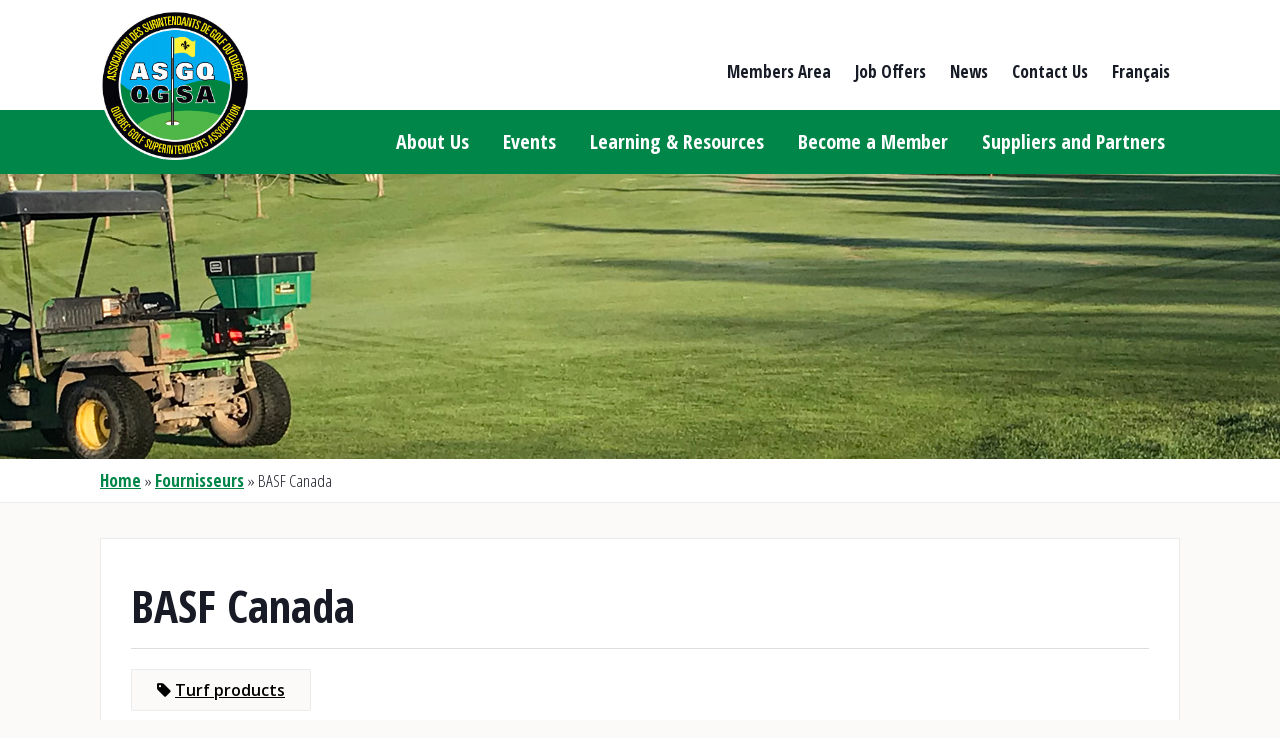

--- FILE ---
content_type: text/html; charset=UTF-8
request_url: https://asgq.org/en/fournisseurs/les-produits-ezeputt-s-e-n-c-2/
body_size: 36907
content:
<!DOCTYPE html PUBLIC "-//W3C//DTD XHTML 1.0 Strict//EN" "http://www.w3.org/TR/xhtml1/DTD/xhtml1-strict.dtd">
<html xmlns="http://www.w3.org/1999/xhtml">
	<head>
		<title>BASF Canada - Quebec Golf Superintendents Association</title>
		<meta http-equiv="Content-type" content="text/html; charset=UTF-8"/>
	    <meta name="viewport" content="width=device-width initial-scale=1.0 maximum-scale=1.0"/>

		<!--[if IE 9]> <meta name="msie" content="9" /> <![endif]--> 
		<!--[if IE 8]> <meta name="msie" content="8" /> <![endif]-->
		<!--[if IE 7]> <meta name="msie" content="7" /> <![endif]-->

		<link rel="stylesheet" href="https://maxcdn.bootstrapcdn.com/font-awesome/4.6.1/css/font-awesome.min.css">
		<link rel="stylesheet" href="https://asgq.org/wp-content/themes/ATYPIC/public/css/normalize.css">
		<link rel="stylesheet" href="https://asgq.org/wp-content/themes/ATYPIC/public/css/wLib.css">
 
		<link rel="stylesheet" href="https://asgq.org/wp-content/themes/ATYPIC/public/css/default.css">
		<link rel="stylesheet" href="https://asgq.org/wp-content/themes/ATYPIC/public/css/animate.css">
		<link rel="stylesheet" href="https://asgq.org/wp-content/themes/ATYPIC/public/css/custom-style.css">
		<link rel="stylesheet" href="https://asgq.org/wp-content/themes/ATYPIC/public/css/custom-responsive.css">

		<meta name='robots' content='index, follow, max-image-preview:large, max-snippet:-1, max-video-preview:-1' />
	<style>img:is([sizes="auto" i], [sizes^="auto," i]) { contain-intrinsic-size: 3000px 1500px }</style>
	<script id="cookieyes" type="text/javascript" src="https://cdn-cookieyes.com/client_data/e56130d09f2b0ce3ea7825b8/script.js"></script><link rel="alternate" href="https://asgq.org/fr/fournisseurs/basf-canada/" hreflang="fr" />
<link rel="alternate" href="https://asgq.org/en/fournisseurs/les-produits-ezeputt-s-e-n-c-2/" hreflang="en" />

	<!-- This site is optimized with the Yoast SEO plugin v25.9 - https://yoast.com/wordpress/plugins/seo/ -->
	<link rel="canonical" href="https://asgq.org/en/fournisseurs/les-produits-ezeputt-s-e-n-c-2/" />
	<meta property="og:locale" content="en_US" />
	<meta property="og:locale:alternate" content="fr_CA" />
	<meta property="og:type" content="article" />
	<meta property="og:title" content="BASF Canada - Quebec Golf Superintendents Association" />
	<meta property="og:description" content="BASF develops and markets innovative disease, pest and weed control solutions for the Canadian turf, greenhouse and ornamental markets. For turf, greenhouse and ornamental professionals, this means a powerful portfolio of leading fungicide, insecticide, herbicide and plant growth regulator technologies that provide an excellent level of protection against even the most challenging pests. &nbsp; Contact information : Chris Lecour Cell. : (705) 441-0896 Email : chris.lecour@basf.com &nbsp;" />
	<meta property="og:url" content="https://asgq.org/en/fournisseurs/les-produits-ezeputt-s-e-n-c-2/" />
	<meta property="og:site_name" content="Quebec Golf Superintendents Association" />
	<meta property="og:image" content="https://asgq.org/wp-content/uploads/2025/07/BASFo_wh100dg_4c.png" />
	<meta property="og:image:width" content="788" />
	<meta property="og:image:height" content="394" />
	<meta property="og:image:type" content="image/png" />
	<meta name="twitter:card" content="summary_large_image" />
	<meta name="twitter:label1" content="Est. reading time" />
	<meta name="twitter:data1" content="1 minute" />
	<script type="application/ld+json" class="yoast-schema-graph">{"@context":"https://schema.org","@graph":[{"@type":"WebPage","@id":"https://asgq.org/en/fournisseurs/les-produits-ezeputt-s-e-n-c-2/","url":"https://asgq.org/en/fournisseurs/les-produits-ezeputt-s-e-n-c-2/","name":"BASF Canada - Quebec Golf Superintendents Association","isPartOf":{"@id":"https://asgq.org/en/#website"},"primaryImageOfPage":{"@id":"https://asgq.org/en/fournisseurs/les-produits-ezeputt-s-e-n-c-2/#primaryimage"},"image":{"@id":"https://asgq.org/en/fournisseurs/les-produits-ezeputt-s-e-n-c-2/#primaryimage"},"thumbnailUrl":"https://asgq.org/wp-content/uploads/2025/07/BASFo_wh100dg_4c.png","datePublished":"2025-07-08T15:08:06+00:00","breadcrumb":{"@id":"https://asgq.org/en/fournisseurs/les-produits-ezeputt-s-e-n-c-2/#breadcrumb"},"inLanguage":"en-CA","potentialAction":[{"@type":"ReadAction","target":["https://asgq.org/en/fournisseurs/les-produits-ezeputt-s-e-n-c-2/"]}]},{"@type":"ImageObject","inLanguage":"en-CA","@id":"https://asgq.org/en/fournisseurs/les-produits-ezeputt-s-e-n-c-2/#primaryimage","url":"https://asgq.org/wp-content/uploads/2025/07/BASFo_wh100dg_4c.png","contentUrl":"https://asgq.org/wp-content/uploads/2025/07/BASFo_wh100dg_4c.png","width":788,"height":394},{"@type":"BreadcrumbList","@id":"https://asgq.org/en/fournisseurs/les-produits-ezeputt-s-e-n-c-2/#breadcrumb","itemListElement":[{"@type":"ListItem","position":1,"name":"Home","item":"https://asgq.org/en/"},{"@type":"ListItem","position":2,"name":"Fournisseurs","item":"https://asgq.org/en/fournisseurs/"},{"@type":"ListItem","position":3,"name":"BASF Canada"}]},{"@type":"WebSite","@id":"https://asgq.org/en/#website","url":"https://asgq.org/en/","name":"Quebec Golf Superintendents Association","description":"Un site utilisant WordPress","potentialAction":[{"@type":"SearchAction","target":{"@type":"EntryPoint","urlTemplate":"https://asgq.org/en/?s={search_term_string}"},"query-input":{"@type":"PropertyValueSpecification","valueRequired":true,"valueName":"search_term_string"}}],"inLanguage":"en-CA"}]}</script>
	<!-- / Yoast SEO plugin. -->


<link rel='dns-prefetch' href='//static.addtoany.com' />
<script type="text/javascript">
/* <![CDATA[ */
window._wpemojiSettings = {"baseUrl":"https:\/\/s.w.org\/images\/core\/emoji\/16.0.1\/72x72\/","ext":".png","svgUrl":"https:\/\/s.w.org\/images\/core\/emoji\/16.0.1\/svg\/","svgExt":".svg","source":{"concatemoji":"https:\/\/asgq.org\/wp-includes\/js\/wp-emoji-release.min.js?ver=6.8.3"}};
/*! This file is auto-generated */
!function(s,n){var o,i,e;function c(e){try{var t={supportTests:e,timestamp:(new Date).valueOf()};sessionStorage.setItem(o,JSON.stringify(t))}catch(e){}}function p(e,t,n){e.clearRect(0,0,e.canvas.width,e.canvas.height),e.fillText(t,0,0);var t=new Uint32Array(e.getImageData(0,0,e.canvas.width,e.canvas.height).data),a=(e.clearRect(0,0,e.canvas.width,e.canvas.height),e.fillText(n,0,0),new Uint32Array(e.getImageData(0,0,e.canvas.width,e.canvas.height).data));return t.every(function(e,t){return e===a[t]})}function u(e,t){e.clearRect(0,0,e.canvas.width,e.canvas.height),e.fillText(t,0,0);for(var n=e.getImageData(16,16,1,1),a=0;a<n.data.length;a++)if(0!==n.data[a])return!1;return!0}function f(e,t,n,a){switch(t){case"flag":return n(e,"\ud83c\udff3\ufe0f\u200d\u26a7\ufe0f","\ud83c\udff3\ufe0f\u200b\u26a7\ufe0f")?!1:!n(e,"\ud83c\udde8\ud83c\uddf6","\ud83c\udde8\u200b\ud83c\uddf6")&&!n(e,"\ud83c\udff4\udb40\udc67\udb40\udc62\udb40\udc65\udb40\udc6e\udb40\udc67\udb40\udc7f","\ud83c\udff4\u200b\udb40\udc67\u200b\udb40\udc62\u200b\udb40\udc65\u200b\udb40\udc6e\u200b\udb40\udc67\u200b\udb40\udc7f");case"emoji":return!a(e,"\ud83e\udedf")}return!1}function g(e,t,n,a){var r="undefined"!=typeof WorkerGlobalScope&&self instanceof WorkerGlobalScope?new OffscreenCanvas(300,150):s.createElement("canvas"),o=r.getContext("2d",{willReadFrequently:!0}),i=(o.textBaseline="top",o.font="600 32px Arial",{});return e.forEach(function(e){i[e]=t(o,e,n,a)}),i}function t(e){var t=s.createElement("script");t.src=e,t.defer=!0,s.head.appendChild(t)}"undefined"!=typeof Promise&&(o="wpEmojiSettingsSupports",i=["flag","emoji"],n.supports={everything:!0,everythingExceptFlag:!0},e=new Promise(function(e){s.addEventListener("DOMContentLoaded",e,{once:!0})}),new Promise(function(t){var n=function(){try{var e=JSON.parse(sessionStorage.getItem(o));if("object"==typeof e&&"number"==typeof e.timestamp&&(new Date).valueOf()<e.timestamp+604800&&"object"==typeof e.supportTests)return e.supportTests}catch(e){}return null}();if(!n){if("undefined"!=typeof Worker&&"undefined"!=typeof OffscreenCanvas&&"undefined"!=typeof URL&&URL.createObjectURL&&"undefined"!=typeof Blob)try{var e="postMessage("+g.toString()+"("+[JSON.stringify(i),f.toString(),p.toString(),u.toString()].join(",")+"));",a=new Blob([e],{type:"text/javascript"}),r=new Worker(URL.createObjectURL(a),{name:"wpTestEmojiSupports"});return void(r.onmessage=function(e){c(n=e.data),r.terminate(),t(n)})}catch(e){}c(n=g(i,f,p,u))}t(n)}).then(function(e){for(var t in e)n.supports[t]=e[t],n.supports.everything=n.supports.everything&&n.supports[t],"flag"!==t&&(n.supports.everythingExceptFlag=n.supports.everythingExceptFlag&&n.supports[t]);n.supports.everythingExceptFlag=n.supports.everythingExceptFlag&&!n.supports.flag,n.DOMReady=!1,n.readyCallback=function(){n.DOMReady=!0}}).then(function(){return e}).then(function(){var e;n.supports.everything||(n.readyCallback(),(e=n.source||{}).concatemoji?t(e.concatemoji):e.wpemoji&&e.twemoji&&(t(e.twemoji),t(e.wpemoji)))}))}((window,document),window._wpemojiSettings);
/* ]]> */
</script>
<style id='wp-emoji-styles-inline-css' type='text/css'>

	img.wp-smiley, img.emoji {
		display: inline !important;
		border: none !important;
		box-shadow: none !important;
		height: 1em !important;
		width: 1em !important;
		margin: 0 0.07em !important;
		vertical-align: -0.1em !important;
		background: none !important;
		padding: 0 !important;
	}
</style>
<link rel='stylesheet' id='wp-block-library-css' href='https://asgq.org/wp-includes/css/dist/block-library/style.min.css?ver=6.8.3' type='text/css' media='all' />
<style id='classic-theme-styles-inline-css' type='text/css'>
/*! This file is auto-generated */
.wp-block-button__link{color:#fff;background-color:#32373c;border-radius:9999px;box-shadow:none;text-decoration:none;padding:calc(.667em + 2px) calc(1.333em + 2px);font-size:1.125em}.wp-block-file__button{background:#32373c;color:#fff;text-decoration:none}
</style>
<style id='global-styles-inline-css' type='text/css'>
:root{--wp--preset--aspect-ratio--square: 1;--wp--preset--aspect-ratio--4-3: 4/3;--wp--preset--aspect-ratio--3-4: 3/4;--wp--preset--aspect-ratio--3-2: 3/2;--wp--preset--aspect-ratio--2-3: 2/3;--wp--preset--aspect-ratio--16-9: 16/9;--wp--preset--aspect-ratio--9-16: 9/16;--wp--preset--color--black: #000000;--wp--preset--color--cyan-bluish-gray: #abb8c3;--wp--preset--color--white: #ffffff;--wp--preset--color--pale-pink: #f78da7;--wp--preset--color--vivid-red: #cf2e2e;--wp--preset--color--luminous-vivid-orange: #ff6900;--wp--preset--color--luminous-vivid-amber: #fcb900;--wp--preset--color--light-green-cyan: #7bdcb5;--wp--preset--color--vivid-green-cyan: #00d084;--wp--preset--color--pale-cyan-blue: #8ed1fc;--wp--preset--color--vivid-cyan-blue: #0693e3;--wp--preset--color--vivid-purple: #9b51e0;--wp--preset--gradient--vivid-cyan-blue-to-vivid-purple: linear-gradient(135deg,rgba(6,147,227,1) 0%,rgb(155,81,224) 100%);--wp--preset--gradient--light-green-cyan-to-vivid-green-cyan: linear-gradient(135deg,rgb(122,220,180) 0%,rgb(0,208,130) 100%);--wp--preset--gradient--luminous-vivid-amber-to-luminous-vivid-orange: linear-gradient(135deg,rgba(252,185,0,1) 0%,rgba(255,105,0,1) 100%);--wp--preset--gradient--luminous-vivid-orange-to-vivid-red: linear-gradient(135deg,rgba(255,105,0,1) 0%,rgb(207,46,46) 100%);--wp--preset--gradient--very-light-gray-to-cyan-bluish-gray: linear-gradient(135deg,rgb(238,238,238) 0%,rgb(169,184,195) 100%);--wp--preset--gradient--cool-to-warm-spectrum: linear-gradient(135deg,rgb(74,234,220) 0%,rgb(151,120,209) 20%,rgb(207,42,186) 40%,rgb(238,44,130) 60%,rgb(251,105,98) 80%,rgb(254,248,76) 100%);--wp--preset--gradient--blush-light-purple: linear-gradient(135deg,rgb(255,206,236) 0%,rgb(152,150,240) 100%);--wp--preset--gradient--blush-bordeaux: linear-gradient(135deg,rgb(254,205,165) 0%,rgb(254,45,45) 50%,rgb(107,0,62) 100%);--wp--preset--gradient--luminous-dusk: linear-gradient(135deg,rgb(255,203,112) 0%,rgb(199,81,192) 50%,rgb(65,88,208) 100%);--wp--preset--gradient--pale-ocean: linear-gradient(135deg,rgb(255,245,203) 0%,rgb(182,227,212) 50%,rgb(51,167,181) 100%);--wp--preset--gradient--electric-grass: linear-gradient(135deg,rgb(202,248,128) 0%,rgb(113,206,126) 100%);--wp--preset--gradient--midnight: linear-gradient(135deg,rgb(2,3,129) 0%,rgb(40,116,252) 100%);--wp--preset--font-size--small: 13px;--wp--preset--font-size--medium: 20px;--wp--preset--font-size--large: 36px;--wp--preset--font-size--x-large: 42px;--wp--preset--spacing--20: 0.44rem;--wp--preset--spacing--30: 0.67rem;--wp--preset--spacing--40: 1rem;--wp--preset--spacing--50: 1.5rem;--wp--preset--spacing--60: 2.25rem;--wp--preset--spacing--70: 3.38rem;--wp--preset--spacing--80: 5.06rem;--wp--preset--shadow--natural: 6px 6px 9px rgba(0, 0, 0, 0.2);--wp--preset--shadow--deep: 12px 12px 50px rgba(0, 0, 0, 0.4);--wp--preset--shadow--sharp: 6px 6px 0px rgba(0, 0, 0, 0.2);--wp--preset--shadow--outlined: 6px 6px 0px -3px rgba(255, 255, 255, 1), 6px 6px rgba(0, 0, 0, 1);--wp--preset--shadow--crisp: 6px 6px 0px rgba(0, 0, 0, 1);}:where(.is-layout-flex){gap: 0.5em;}:where(.is-layout-grid){gap: 0.5em;}body .is-layout-flex{display: flex;}.is-layout-flex{flex-wrap: wrap;align-items: center;}.is-layout-flex > :is(*, div){margin: 0;}body .is-layout-grid{display: grid;}.is-layout-grid > :is(*, div){margin: 0;}:where(.wp-block-columns.is-layout-flex){gap: 2em;}:where(.wp-block-columns.is-layout-grid){gap: 2em;}:where(.wp-block-post-template.is-layout-flex){gap: 1.25em;}:where(.wp-block-post-template.is-layout-grid){gap: 1.25em;}.has-black-color{color: var(--wp--preset--color--black) !important;}.has-cyan-bluish-gray-color{color: var(--wp--preset--color--cyan-bluish-gray) !important;}.has-white-color{color: var(--wp--preset--color--white) !important;}.has-pale-pink-color{color: var(--wp--preset--color--pale-pink) !important;}.has-vivid-red-color{color: var(--wp--preset--color--vivid-red) !important;}.has-luminous-vivid-orange-color{color: var(--wp--preset--color--luminous-vivid-orange) !important;}.has-luminous-vivid-amber-color{color: var(--wp--preset--color--luminous-vivid-amber) !important;}.has-light-green-cyan-color{color: var(--wp--preset--color--light-green-cyan) !important;}.has-vivid-green-cyan-color{color: var(--wp--preset--color--vivid-green-cyan) !important;}.has-pale-cyan-blue-color{color: var(--wp--preset--color--pale-cyan-blue) !important;}.has-vivid-cyan-blue-color{color: var(--wp--preset--color--vivid-cyan-blue) !important;}.has-vivid-purple-color{color: var(--wp--preset--color--vivid-purple) !important;}.has-black-background-color{background-color: var(--wp--preset--color--black) !important;}.has-cyan-bluish-gray-background-color{background-color: var(--wp--preset--color--cyan-bluish-gray) !important;}.has-white-background-color{background-color: var(--wp--preset--color--white) !important;}.has-pale-pink-background-color{background-color: var(--wp--preset--color--pale-pink) !important;}.has-vivid-red-background-color{background-color: var(--wp--preset--color--vivid-red) !important;}.has-luminous-vivid-orange-background-color{background-color: var(--wp--preset--color--luminous-vivid-orange) !important;}.has-luminous-vivid-amber-background-color{background-color: var(--wp--preset--color--luminous-vivid-amber) !important;}.has-light-green-cyan-background-color{background-color: var(--wp--preset--color--light-green-cyan) !important;}.has-vivid-green-cyan-background-color{background-color: var(--wp--preset--color--vivid-green-cyan) !important;}.has-pale-cyan-blue-background-color{background-color: var(--wp--preset--color--pale-cyan-blue) !important;}.has-vivid-cyan-blue-background-color{background-color: var(--wp--preset--color--vivid-cyan-blue) !important;}.has-vivid-purple-background-color{background-color: var(--wp--preset--color--vivid-purple) !important;}.has-black-border-color{border-color: var(--wp--preset--color--black) !important;}.has-cyan-bluish-gray-border-color{border-color: var(--wp--preset--color--cyan-bluish-gray) !important;}.has-white-border-color{border-color: var(--wp--preset--color--white) !important;}.has-pale-pink-border-color{border-color: var(--wp--preset--color--pale-pink) !important;}.has-vivid-red-border-color{border-color: var(--wp--preset--color--vivid-red) !important;}.has-luminous-vivid-orange-border-color{border-color: var(--wp--preset--color--luminous-vivid-orange) !important;}.has-luminous-vivid-amber-border-color{border-color: var(--wp--preset--color--luminous-vivid-amber) !important;}.has-light-green-cyan-border-color{border-color: var(--wp--preset--color--light-green-cyan) !important;}.has-vivid-green-cyan-border-color{border-color: var(--wp--preset--color--vivid-green-cyan) !important;}.has-pale-cyan-blue-border-color{border-color: var(--wp--preset--color--pale-cyan-blue) !important;}.has-vivid-cyan-blue-border-color{border-color: var(--wp--preset--color--vivid-cyan-blue) !important;}.has-vivid-purple-border-color{border-color: var(--wp--preset--color--vivid-purple) !important;}.has-vivid-cyan-blue-to-vivid-purple-gradient-background{background: var(--wp--preset--gradient--vivid-cyan-blue-to-vivid-purple) !important;}.has-light-green-cyan-to-vivid-green-cyan-gradient-background{background: var(--wp--preset--gradient--light-green-cyan-to-vivid-green-cyan) !important;}.has-luminous-vivid-amber-to-luminous-vivid-orange-gradient-background{background: var(--wp--preset--gradient--luminous-vivid-amber-to-luminous-vivid-orange) !important;}.has-luminous-vivid-orange-to-vivid-red-gradient-background{background: var(--wp--preset--gradient--luminous-vivid-orange-to-vivid-red) !important;}.has-very-light-gray-to-cyan-bluish-gray-gradient-background{background: var(--wp--preset--gradient--very-light-gray-to-cyan-bluish-gray) !important;}.has-cool-to-warm-spectrum-gradient-background{background: var(--wp--preset--gradient--cool-to-warm-spectrum) !important;}.has-blush-light-purple-gradient-background{background: var(--wp--preset--gradient--blush-light-purple) !important;}.has-blush-bordeaux-gradient-background{background: var(--wp--preset--gradient--blush-bordeaux) !important;}.has-luminous-dusk-gradient-background{background: var(--wp--preset--gradient--luminous-dusk) !important;}.has-pale-ocean-gradient-background{background: var(--wp--preset--gradient--pale-ocean) !important;}.has-electric-grass-gradient-background{background: var(--wp--preset--gradient--electric-grass) !important;}.has-midnight-gradient-background{background: var(--wp--preset--gradient--midnight) !important;}.has-small-font-size{font-size: var(--wp--preset--font-size--small) !important;}.has-medium-font-size{font-size: var(--wp--preset--font-size--medium) !important;}.has-large-font-size{font-size: var(--wp--preset--font-size--large) !important;}.has-x-large-font-size{font-size: var(--wp--preset--font-size--x-large) !important;}
:where(.wp-block-post-template.is-layout-flex){gap: 1.25em;}:where(.wp-block-post-template.is-layout-grid){gap: 1.25em;}
:where(.wp-block-columns.is-layout-flex){gap: 2em;}:where(.wp-block-columns.is-layout-grid){gap: 2em;}
:root :where(.wp-block-pullquote){font-size: 1.5em;line-height: 1.6;}
</style>
<link rel='stylesheet' id='addtoany-css' href='https://asgq.org/wp-content/plugins/add-to-any/addtoany.min.css?ver=1.16' type='text/css' media='all' />
<script type="text/javascript" id="addtoany-core-js-before">
/* <![CDATA[ */
window.a2a_config=window.a2a_config||{};a2a_config.callbacks=[];a2a_config.overlays=[];a2a_config.templates={};a2a_localize = {
	Share: "Share",
	Save: "Save",
	Subscribe: "Subscribe",
	Email: "Email",
	Bookmark: "Bookmark",
	ShowAll: "Show All",
	ShowLess: "Show less",
	FindServices: "Find service(s)",
	FindAnyServiceToAddTo: "Instantly find any service to add to",
	PoweredBy: "Powered by",
	ShareViaEmail: "Share via email",
	SubscribeViaEmail: "Subscribe via email",
	BookmarkInYourBrowser: "Bookmark in your browser",
	BookmarkInstructions: "Press Ctrl+D or \u2318+D to bookmark this page",
	AddToYourFavorites: "Add to your favourites",
	SendFromWebOrProgram: "Send from any email address or email program",
	EmailProgram: "Email program",
	More: "More&#8230;",
	ThanksForSharing: "Thanks for sharing!",
	ThanksForFollowing: "Thanks for following!"
};
/* ]]> */
</script>
<script type="text/javascript" defer src="https://static.addtoany.com/menu/page.js" id="addtoany-core-js"></script>
<script type="text/javascript" src="https://asgq.org/wp-includes/js/jquery/jquery.min.js?ver=3.7.1" id="jquery-core-js"></script>
<script type="text/javascript" src="https://asgq.org/wp-includes/js/jquery/jquery-migrate.min.js?ver=3.4.1" id="jquery-migrate-js"></script>
<script type="text/javascript" defer src="https://asgq.org/wp-content/plugins/add-to-any/addtoany.min.js?ver=1.1" id="addtoany-jquery-js"></script>
<script type="text/javascript" src="https://asgq.org/wp-content/themes/ATYPIC/public/js/jquery-ui.min.js?ver=6.8.3" id="jquery-ui-js"></script>
<script type="text/javascript" src="https://asgq.org/wp-content/themes/ATYPIC/public/js/core.js?ver=6.8.3" id="core-js"></script>
<script type="text/javascript" src="https://asgq.org/wp-content/themes/ATYPIC/public/js/wLib.js?ver=6.8.3" id="wLib-js"></script>
<script type="text/javascript" src="https://asgq.org/wp-content/themes/ATYPIC/public/js/jCarousel.js?ver=6.8.3" id="jCarousel-js"></script>
<script type="text/javascript" src="https://asgq.org/wp-content/themes/ATYPIC/public/js/site.js?ver=6.8.3" id="site-js"></script>
<link rel="https://api.w.org/" href="https://asgq.org/wp-json/" /><link rel="EditURI" type="application/rsd+xml" title="RSD" href="https://asgq.org/xmlrpc.php?rsd" />
<meta name="generator" content="WordPress 6.8.3" />
<link rel='shortlink' href='https://asgq.org/?p=1685' />
<link rel="alternate" title="oEmbed (JSON)" type="application/json+oembed" href="https://asgq.org/wp-json/oembed/1.0/embed?url=https%3A%2F%2Fasgq.org%2Fen%2Ffournisseurs%2Fles-produits-ezeputt-s-e-n-c-2%2F" />
<link rel="alternate" title="oEmbed (XML)" type="text/xml+oembed" href="https://asgq.org/wp-json/oembed/1.0/embed?url=https%3A%2F%2Fasgq.org%2Fen%2Ffournisseurs%2Fles-produits-ezeputt-s-e-n-c-2%2F&#038;format=xml" />
<link rel="icon" href="https://asgq.org/wp-content/uploads/2018/05/cropped-Logo-32x32.png" sizes="32x32" />
<link rel="icon" href="https://asgq.org/wp-content/uploads/2018/05/cropped-Logo-192x192.png" sizes="192x192" />
<link rel="apple-touch-icon" href="https://asgq.org/wp-content/uploads/2018/05/cropped-Logo-180x180.png" />
<meta name="msapplication-TileImage" content="https://asgq.org/wp-content/uploads/2018/05/cropped-Logo-270x270.png" />
		<style type="text/css" id="wp-custom-css">
			.page-id-2485 .site-content h2.sectionH2{
	display: block;
	padding:15px 30px;
	margin:50px 0px 40px 0px;
	border-radius:2px;
	background-color:#393939;
	color:#fff;
	text-align:center;
}

.page-id-2485 .site-content h2.sectionH2:first-of-type{margin:20px 0px 30px 0px;}
.content-area ol li:before {display:none;}
.su-u-responsive-media-yes iframe{height: 100%!important;}
.content-area .su-spoiler > .su-spoiler-title{outline: none;}


.publicite a.pub {
    width: 100%;
    float: none;
    margin-bottom: 20px;
    border: none;
}
.publicite a.pub {height: auto;}

.publicite a.cta-pub {
    width:100%;
    float:none;
    margin-left: 0%;
    padding: 20px 30px;
	height:100px;
}


/***** 2025 ********************************/
.footer-top .block-3-4 .block-1-3 .inner > p:first-of-type + p{display:none!important}
.publicite{display:none!important}
.block-partenaire{display:none!important}

.post-type-archive-evenement .fournisseurs.recherche{display:none!important}
.post-type-archive-evenement .calendrier{display:none!important}

.page-id-60 .su-row.vCenter{display: flex; align-items:center;}
.page-id-60 .su-row.cacher{display:none!important}		</style>
		

<!-- Start cookieyes banner --> <script id="cookieyes" type="text/javascript" src="https://cdn-cookieyes.com/client_data/e56130d09f2b0ce3ea7825b8/script.js"></script> <!-- End cookieyes banner -->



		<!--[if lte IE 9]>
		<script type="text/javascript" src="https://asgq.org/wp-content/themes/ATYPIC/public/js/site-ie.js"></script>
		<link rel="stylesheet" href="https://asgq.org/wp-content/themes/ATYPIC/public/css/IE9.css">
		<![endif]-->

		<!--[if lte IE 8]>  
		<script type="text/javascript" src="https://asgq.org/wp-content/themes/ATYPIC/public/js/html5shiv.js"></script>
		<link rel="stylesheet" href="https://asgq.org/wp-content/themes/ATYPIC/public/css/IE8.css">
		<![endif]-->


</head>

<body class="wp-singular fournisseur-template-default single single-fournisseur postid-1685 wp-theme-ATYPIC lang_en">

	<div id="page">
		<header id="masthead" class="site-header header" role="banner">
			<div class="header-top">
				<div class="wrapper clear">
					<div class="logo block-left">
						<a href="/en/">
							<img src="/wp-content/themes/ATYPIC/public/img/Logo.png">
						</a>
					</div>
					<div class="sub-nav block-right">
						<h3 class="sub-toggle"><i class="fa fa-bars" aria-hidden="true"></i></h3>
						<div class="menu-menu-secondaire-haut-de-page-en-container"><ul id="menu-menu-secondaire-haut-de-page-en" class="nav-menu sub-nav nav-header"><li id="menu-item-2214" class="menu-item menu-item-type-custom menu-item-object-custom menu-item-2214"><a href="https://asgq.membogo.com/en/mon-profil/authentication#login_content_box">Members Area</a></li>
<li id="menu-item-3079" class="menu-item menu-item-type-post_type menu-item-object-page menu-item-3079"><a href="https://asgq.org/en/job-offers/">Job Offers</a></li>
<li id="menu-item-277" class="menu-item menu-item-type-taxonomy menu-item-object-category menu-item-277"><a href="https://asgq.org/en/category/news/">News</a></li>
<li id="menu-item-179" class="hidden1 menu-item menu-item-type-post_type menu-item-object-page menu-item-179"><a href="https://asgq.org/en/contact-us/">Contact Us</a></li>
<li id="menu-item-178-fr" class="lang-item lang-item-2 lang-item-fr lang-item-first menu-item menu-item-type-custom menu-item-object-custom menu-item-178-fr"><a href="https://asgq.org/fr/fournisseurs/basf-canada/" hreflang="fr-CA" lang="fr-CA">Français</a></li>
</ul></div>					</div>
				</div>
			</div>
			<div class="header-bottom nav">
				<div class="wrapper clear">
					<h3 class="menu-toggle"><i class="fa fa-bars" aria-hidden="true"></i></h3>
					<div class="menu-menu-principal-en-container"><ul id="menu-menu-principal-en" class="nav-menu clear primary-menu"><li id="menu-item-184" class="menu-item menu-item-type-post_type menu-item-object-page menu-item-has-children menu-item-184"><a href="https://asgq.org/en/about-us/">About Us</a>
<ul class="sub-menu">
	<li id="menu-item-226" class="menu-item menu-item-type-post_type menu-item-object-page menu-item-226"><a href="https://asgq.org/en/about-us/our-mission/">Our Mission</a></li>
	<li id="menu-item-227" class="menu-item menu-item-type-post_type menu-item-object-page menu-item-227"><a href="https://asgq.org/en/about-us/code-of-ethics/">Code of ethics</a></li>
	<li id="menu-item-228" class="menu-item menu-item-type-post_type menu-item-object-page menu-item-228"><a href="https://asgq.org/en/about-us/the-councils/">The Board of Directors</a></li>
	<li id="menu-item-229" class="menu-item menu-item-type-post_type menu-item-object-page menu-item-229"><a href="https://asgq.org/en/about-us/our-distinctions/">Our Distinctions</a></li>
	<li id="menu-item-230" class="menu-item menu-item-type-post_type menu-item-object-page menu-item-230"><a href="https://asgq.org/en/about-us/scholarship/">Scholarship</a></li>
</ul>
</li>
<li id="menu-item-2523" class="menu-item menu-item-type-post_type_archive menu-item-object-evenement menu-item-2523"><a href="https://asgq.org/en/evenements/">Events</a></li>
<li id="menu-item-3090" class="menu-item menu-item-type-post_type menu-item-object-page menu-item-has-children menu-item-3090"><a href="https://asgq.org/fr/learning-resources/">Learning &#038; Resources</a>
<ul class="sub-menu">
	<li id="menu-item-1251" class="menu-item menu-item-type-post_type menu-item-object-page menu-item-1251"><a href="https://asgq.org/en/about-us/certification-sgq-program/">Certification SGQ Program</a></li>
	<li id="menu-item-278" class="menu-item menu-item-type-post_type menu-item-object-page menu-item-278"><a href="https://asgq.org/en/communications-and-magazines/grassmaniac/">Grassmaniac</a></li>
	<li id="menu-item-239" class="menu-item menu-item-type-post_type menu-item-object-page menu-item-239"><a href="https://asgq.org/en/qtrf/publication-of-scientific-articles/">Publication of scientific articles</a></li>
</ul>
</li>
<li id="menu-item-186" class="menu-item menu-item-type-post_type menu-item-object-page menu-item-has-children menu-item-186"><a href="https://asgq.org/en/become-a-member/">Become a Member</a>
<ul class="sub-menu">
	<li id="menu-item-232" class="menu-item menu-item-type-post_type menu-item-object-page menu-item-232"><a href="https://asgq.org/en/become-a-member/benefits-to-members/">Benefits to Members</a></li>
	<li id="menu-item-233" class="menu-item menu-item-type-post_type menu-item-object-page menu-item-has-children menu-item-233"><a href="https://asgq.org/en/become-a-member/member-classification/">Member classification</a>
	<ul class="sub-menu">
		<li id="menu-item-408" class="menu-item menu-item-type-post_type menu-item-object-page menu-item-408"><a href="https://asgq.org/en/become-a-member/superintendent/">Superintendent</a></li>
		<li id="menu-item-409" class="menu-item menu-item-type-post_type menu-item-object-page menu-item-409"><a href="https://asgq.org/en/become-a-member/assistant-superintendent/">Assistant Superintendent</a></li>
		<li id="menu-item-410" class="menu-item menu-item-type-post_type menu-item-object-page menu-item-410"><a href="https://asgq.org/en/become-a-member/supplier-members/">Supplier Members</a></li>
		<li id="menu-item-407" class="menu-item menu-item-type-post_type menu-item-object-page menu-item-407"><a href="https://asgq.org/en/become-a-member/course-employee/">Course employee</a></li>
	</ul>
</li>
</ul>
</li>
<li id="menu-item-187" class="menu-item menu-item-type-post_type menu-item-object-page menu-item-has-children menu-item-187"><a href="https://asgq.org/en/suppliers-and-partners/">Suppliers and Partners</a>
<ul class="sub-menu">
	<li id="menu-item-2948" class="menu-item menu-item-type-custom menu-item-object-custom menu-item-2948"><a href="https://asgq.org/en/fournisseurs/">Our Suppliers</a></li>
	<li id="menu-item-235" class="menu-item menu-item-type-post_type menu-item-object-page menu-item-235"><a href="https://asgq.org/en/suppliers-and-partners/our-partners/">Our Partners</a></li>
</ul>
</li>
</ul></div>				</div>
			</div>
		</header>
		<div id="main" class="site-main clear current_single">

									
							<div class="page-banner image-resize">
				<!-- IMAGE -->
					<!-- PAGE -->
											<img width="1900" height="500" src="https://asgq.org/wp-content/uploads/2018/06/IMG_1826-1.jpg" class="attachment-full size-full wp-post-image" alt="" decoding="async" loading="lazy" />					<!-- DEFAULT -->
					 
				</div>
			

									
			<div class="breadcrumbs">
				<div class="wrapper">
				<nav class="nav-breadcrumbs"><span><span><a href="https://asgq.org/en/">Home</a></span> » <span><a href="https://asgq.org/en/fournisseurs/">Fournisseurs</a></span> » <span class="breadcrumb_last" aria-current="page">BASF Canada</span></span></nav>				</div>
			</div>

												
			<div class="wrapper clear">
	<div id="primary" class="content-area entry-content clear fournisseur-content">
		<div class="event-header">
			<h1>BASF Canada</h1>
		</div>
				<div class="sub-info clear">
			<p class="date">
				<i class="fa fa-tag" aria-hidden="true"></i> <a href="/en/suppliers-and-partners/our-suppliers/?type=12">Turf products</a>
			</p>
		</div>


<!-- **************************************************** -->
<!-- **************************************************** -->
<!-- **************************************************** -->
	<div class="content clear">
					<div class="block-thumb block-left block-1-3">
				<img width="788" height="394" src="https://asgq.org/wp-content/uploads/2025/07/BASFo_wh100dg_4c.png" class="attachment-full size-full wp-post-image" alt="" decoding="async" fetchpriority="high" />			</div>
			<div class="block-contenu block-left block-2-3">
					<div class="LE-content">
				<p style="margin: 0cm 0cm 8.55pt 0cm;">BASF develops and markets innovative disease, pest and weed control solutions for the Canadian turf, greenhouse and ornamental markets.</p>
<p>For turf, greenhouse and ornamental professionals, this means a powerful portfolio of leading fungicide, insecticide, herbicide and plant growth regulator technologies that provide an excellent level of protection against even the most challenging pests.</p>
<p>&nbsp;</p>
<p><span style="color: #008000;"><strong>Contact information :</strong></span></p>
<p><strong>Chris Lecour</strong><br />
Cell. : (705) 441-0896<br />
Email : <span style="color: #3366ff;"><a style="color: #3366ff;" href="mailto:chris.lecour@basf.com">chris.lecour@basf.com</a></span></p>
<p>&nbsp;</p>
									<div class="info">
						<p><span style="color: #008000"><strong>Web site: </strong></span></p>
<p><span style="color: #3366ff"><a style="color: #3366ff" href="https://www.basf.com/global/en">https://www.basf.com/global/en</a></span></p>
					</div>
							</div>
		</div>
		
	</div>




		<div class="back-link clear">
			<span class="custom-cta auto">
				<a href="/en/suppliers-and-partners/our-suppliers/"><i class="fa fa-caret-left" aria-hidden="true"></i>Back to Suppliers</a>			</span>
		</div>
	</div>
</div>

		</div>




<div class="publicite">
	<div class="wrapper clear">
		 

		<a target="_blank" class="cta-pub" href="http://eepurl.com/dyG1OD" title="Subscribe to our newsletter">
			<span>Subscribe to our newsletter</span>
		</a>
	</div>
</div>




		
		<footer id="colophon" class="site-footer" role="contentinfo">
			<div class="footer-top">
				<div class="wrapper clear">
					<div class="inner">
						<div class="block-left block-1-4">
							<div class="inner">
								<a class="logo" href="/en/">
									<img src="/wp-content/themes/ATYPIC/public/img/Logo.png">
								</a>
							</div>
						</div>
						<div class="block-left block-3-4">
							<h4 class="light">Quebec Golf Superintendents Association</h4>
							<div class="clear">
								<div class="block-left block-2-3">
									<div class="inner">
										<p class="light">CP55034, RPO Champlain</p>
										<p class="light">Montréal, Québec</p>
										<p class="light">H2L 0C1</p>
									</div>
								</div>
								<div class="block-left block-1-3">
									<div class="inner">
										<p class="light">Tel.: 514 484-9568</p>
										<p class="light">Téléc. : 514 282-4292</p>
										<p class="light">Email: <a class="light" href="mailto:info@asgq.org">info@asgq.org</a></p>
									</div>
								</div>
							</div>
						</div>
					</div>
				</div>
			</div>
			<div class="footer-bottom">
				<div class="wrapper clear">
					<div class="inner">
						<div class="footer-claim block-left">
														<p>© 2026 Canadian Golf Superintendents Association | All rights reserved. A design by <a href="http://www.atypic.ca/en/" target="_blank">Atypic</a></p>
													</div>
						<div class="footer-nav block-right">
							<div class="menu-menu-secondaire-pied-de-page-en-container"><ul id="menu-menu-secondaire-pied-de-page-en" class="nav-menu sub-nav nav-menu-footer"><li id="menu-item-183" class="menu-item menu-item-type-post_type menu-item-object-page menu-item-183"><a href="https://asgq.org/en/contact-us/">Contact Us</a></li>
</ul></div>						</div>
					</div>
				</div>
			</div>
		</footer>
	</div>


	<!-- Global site tag (gtag.js) - Google Analytics -->
	<script async src="https://www.googletagmanager.com/gtag/js?id=UA-7338705-1"></script>
	<script>
	  window.dataLayer = window.dataLayer || [];
	  function gtag(){dataLayer.push(arguments);}
	  gtag('js', new Date());

	  gtag('config', 'UA-7338705-1');
	</script>

	

	<script type="speculationrules">
{"prefetch":[{"source":"document","where":{"and":[{"href_matches":"\/*"},{"not":{"href_matches":["\/wp-*.php","\/wp-admin\/*","\/wp-content\/uploads\/*","\/wp-content\/*","\/wp-content\/plugins\/*","\/wp-content\/themes\/ATYPIC\/*","\/*\\?(.+)"]}},{"not":{"selector_matches":"a[rel~=\"nofollow\"]"}},{"not":{"selector_matches":".no-prefetch, .no-prefetch a"}}]},"eagerness":"conservative"}]}
</script>
</body>
</html>


	

--- FILE ---
content_type: text/css
request_url: https://asgq.org/wp-content/themes/ATYPIC/public/css/default.css
body_size: 21006
content:
/************************************************************************/
/****** GENERAL *********************************************************/
/************************************************************************/
body{
    line-height:1.3em;
    margin:0;
    padding:0;
    color:#181b26;
    background-color:#e6e6e6;
    line-height:1.3em;
    -moz-hyphens:none !important;
    word-wrap:normal !important;
}
.site{background-color:#fff; border-left:none; border-right:none; max-width:100%;}
#page{position:relative;}


/************************************************************************/
/****** FONTS ***********************************************************/
/************************************************************************/
/****** TITLES *********************************/
h1, h2, h3, h4, h5, h6{
    position:relative;
    color:#181b26;
    z-index:1;
    display:block;
    line-height:1.2em;
    font-weight:bold;
    margin:10px 0px 10px 0px;
    padding:10px 0px 10px 0px;
}
h1{margin:0px 0px 15px 0px; padding:0px 0px 15px 0px;}
h1 strong, h2 strong, h3 strong, h4 strong, h5 strong, h6 strong{color:green !important;}
h1 b, h2 b, h3 b, h4 b, h5 b, h6 b{color:green !important;}

/****** CONTENT ********************************/
p, li, ol{color:#000; padding:0px;}
p{line-height:1.5em; margin: 15px 0px 15px 0px;}
li, ol{color:#000; margin:5px 0px 5px 0px;}
ul{margin:0px 0px 0px 0px; padding:0px 0px 0px 0px;}
.content-area ul, .content-area ol{padding-left:40px; margin:20px 0px 20px 0px;}
.content-area ul ul{margin:5px 0px 5px 0px;}
.content-area li{position: relative;}
.content-area table{margin-bottom:25px; border:1px solid #ddd;}
.content-area table td{padding:10px; border:1px solid #ddd; min-width:75px;}

/****** LINKS **********************************/
a{outline:none !important; font-size:inherit; font-weight:bold; margin:0px; padding:0px; line-height:inherit;text-decoration:none;}
.site-main a, .site-main a:hover{text-decoration:underline;}
.home .site-main a, .home .site-main a:hover{text-decoration:none;}
.site-main article a, .site-main article a:hover{text-decoration:none;}
a, a:visited, a:hover{transition:all 0.2s ease-out 0s;}
:after, :before{transition:all 0.2s ease-out 0s;}

.fa{transition:all 0.2s ease-out 0s;}
input[type="submit"], input[type="submit"]:hover{transition:all 0.2s ease-out 0s;}


/************************************************************************/
/****** BLOCKS **********************************************************/
/************************************************************************/
.wrapper{max-width:1080px; padding:0px 15px 0px 15px; margin:0px auto; position:relative; min-height:0px;}
.clear:after{clear:both;display: table;line-height: 0; content: "";}
.block-left{float:left;}
.block-right{float:right;}
.center{text-align:center;}
.block-1-1{width:100%;}
.block-2-3{width:66%;}
.block-1-3{width:30%; margin:0px 0% 0px 5%;}
.block-1-2{width:50%;}
.block-1-2-b{width:48%; margin-right:4%;}
.block-1-4{width:22%; margin:0px 0% 0px 4%;}
.block-3-4{width:75%;}
.block-1-5{width:16%; margin:0px 0% 0px 5%;}
.block-4-5{width:80%;}

.block-1-2-b:nth-child(2n){margin-right:0%;}

.block-1-3:nth-child(3n){margin-right:0%;}
.block-1-3:nth-child(3n-2){margin-left:0%;}

.block-1-4:nth-child(4n){margin-right:0%;}
.block-1-4:nth-child(4n-3){margin-left:0%;}

.block-1-5:nth-child(5n){margin-right:0%;}
.block-1-5:nth-child(5n-4){margin-left:0%;}

.content-area{padding:40px 30px; background-color:#fff; margin:35px 0px;}
.block-home{padding:40px 0px; position:relative;}
.home .content-area{padding:0px 0px 0px 0px; margin:0px 0px;}


.list{display:flex; flex-wrap: wrap;}
.list .block-left{align-items: stretch; margin-bottom:40px;}
.center{text-align:center;}
.light{color:#fff;}
.intro{padding:5px 0px 30px 0px;}

/************************************************************************/
/****** HEADER **********************************************************/
/************************************************************************/
.site-header{position:relative; z-index:5;}
.header-top{padding:15px 0px; background-color:#fff; position:relative;}
.header-bottom{padding:0px; background-color:#e9e9e9; position:relative;}
.header .social{position:absolute; right:15px; bottom:0px;}

/****** SOCIAL *************************/
.social a{
    font-size:20px;
    width:30px;
    height:30px;
    margin:0px 3px;
    line-height:1.5em;
    background-color:#e9e9e9;
    display:inline-block;
    text-align:center;
}

/****** TOOGLE *************************/
.menu-toggle{
    display:none;
    padding:8px 20px 7px 20px;
    font-size: 30px;
    color:#fff;
    margin:0px;
    position: relative;
    float:right;
    left:0px;
    background-color:#0f8541;
    top:0px;
    z-index: 1;
    cursor: pointer;
}

.sub-toggle{
    display:none;
    padding:10px 30px 10px 30px;
    font-size:25px;
    color:#000;
    margin:0px;
    background-color:#ddd;
    cursor: pointer;
}

/************************************************************************/
/****** MENU PRINCIPAL **************************************************/
/************************************************************************/
ul.primary-menu{padding-left:0px; margin-top:0px;}
ul.primary-menu li{margin:0px; display:inline-block; position:relative;}
ul.primary-menu li a{
    color:#000000;
    padding:20px 25px 20px 25px;
    display:block;
    font-weight:bold;
    font-size:16px;
    line-height:1em; 
}
ul.primary-menu ul{
    display: none;
    padding: 0px;
    position: absolute;
    float: left;
    z-index: 15;
    width: 200px;
}
ul.primary-menu ul li{margin:0px; display:block; position:relative;}
ul.primary-menu ul li a{padding:10px 15px 10px 15px; font-weight:normal;}
ul.primary-menu li:hover > ul{display:block;}

/************************************************************************/
/****** MENU SECONDAIRE *************************************************/
/************************************************************************/
ul.sub-nav li{display:inline-block; position:relative;}
ul.sub-nav li a{padding:7px 10px; display:block;}
ul.sub-nav li > ul{
    display: none;
    padding: 0px;
    position:absolute;
    top:33px;
    left:0px;
    z-index: 15;
    width: 200px;
    background-color:#fff;
    border:1px solid #ebebeb;
}
ul.sub-nav li > ul li{margin:0px; display:block; position:relative;}
ul.sub-nav li > ul li a{padding: 8px 10px; font-weight:normal;}
ul.sub-nav li > ul li a:hover{color:#0f8541;background-color:#ebebeb;}
ul.sub-nav li:hover > ul{display:block;}



/************************************************************************/
/****** BANDEAU *********************************************************/
/************************************************************************/
.page-banner{position:relative; overflow:hidden; height:250px; width:100%;}
.page-banner > img{
    height:100%;
    width:auto;
    max-width:none;
    left:50%;
    top:20%;
    position:absolute;
    -ms-transform: translate(-50%,-20%);
    -o-transform: translate(-50%,-20%);
    -webkit-transform: translate(-50%,-20%);
    transform: translate(-50%,-20%);
}


/************************************************************************/
/****** BREADCRUMP ******************************************************/
/************************************************************************/
.breadcrumbs{padding: 12px 0px; background-color: #fff;}
.breadcrumbs a, .breadcrumbs span{font-weight:600;}
.breadcrumbs span{font-weight:400;}
.breadcrumbs a:hover{text-decoration:none;}
.home .breadcrumbs{display:none;}


/************************************************************************/
/****** IMAGES **********************************************************/
/************************************************************************/
img{max-width:100%;}
.image-resize{position:relative; overflow:hidden; display:block;}
.image-resize > img{height:auto; min-width:100%; width:auto; min-height:100%; max-width:none; left:50%; top:20%; position:absolute;}
.image-resize > img{-ms-transform: translate(-50%,-20%); -o-transform: translate(-50%,-20%);}
.image-resize > img{-webkit-transform: translate(-50%,-20%); transform: translate(-50%,-20%);}

/************************************************************************/
/****** GALLERY *********************************************************/
/************************************************************************/
.site-content .gallery{margin-bottom:25px; text-align:center;}
.site-content .gallery:after{clear:both; display:table; line-height:0; content:"";}
.site-content .gallery .gallery-item{float:left; margin:1%; width:14% !important;}
.site-content .gallery .gallery-item img{height: auto; width:100%;}
.site-content .gallery br{display:none;}
.site-content #gallery-2 img{border:1px solid #cfcfcf;}
/*.site-content .gallery .gallery-item{}
.site-content #gallery-2 img{border:none; }
.site-content .gallery{
    display: flex;
    flex-wrap: wrap;
}
.site-content .gallery *{line-height:0em;}
.site-content .gallery a{display:block; height:100%;}
.site-content .gallery .gallery-item{
    border:1px solid #cfcfcf;
    align-items:stretch;
    display:flex;
    align-items:center;
    justify-content:center;
}*/
#slb_viewer_wrap .slb_data_content{display:none;}
#slb_viewer_wrap .slb_theme_slb_default .slb_template_tag_ui{display:none;}
/************************************************************************/
/****** NAV WORDPRESS ***************************************************/
/************************************************************************/
.paging-navigation{margin-top:30px; width:100%; margin-bottom:20px;}
.paging-navigation:after{clear:both;display: table;line-height: 0; content: "";}
.paging-navigation .nav-previous{float:left; display:inline-block;}
.paging-navigation .nav-next{float:right; display:inline-block;}

/************************************************************************/
/****** ALIGNEMENTS *****************************************************/
/************************************************************************/
.alignleft {display: inline; float: left; margin-right: 1.5em; margin-bottom:10px;}
.alignright {display: inline; float: right; margin-left: 1.5em; margin-bottom:10px;}
.aligncenter {clear: both; display: block; margin: 10px auto;} 

/************************************************************************/
/****** CAPTIONS ********************************************************/
/************************************************************************/
.wp-caption{margin-bottom:1.5em; max-width:100%; margin-top:1.5em;}
.wp-caption img[class*="wp-image-"]{display:block; margin:0 auto;}
.wp-caption-text{text-align:left; font-size:13px; font-style:italic; font-weight:normal; line-height:1.5em;}
.wp-caption-text{margin:0.8075em 0;}





















/************************************************************************/
/****** SHARE THIS ******************************************************/
/************************************************************************/
.home .addtoany_share_save_container{display:none;}

.site-main .addtoany_share_save_container, .site-main .addtoany_shortcode{
    padding: 8px 5px 8px 5px;
    margin-top: 0px;
    position: absolute;
    top: 50px;
    right: 37px;
    z-index:1;
}
.site-main .addtoany_share_save_container:after, .site-main .addtoany_shortcode:after{clear:both;display: table; line-height: 0;content: "";}
.site-main .addtoany_share_save_container .addtoany_list, .site-main .addtoany_shortcode .addtoany_list{float:right;}
.site-main .addtoany_share_save_container a, .site-main .addtoany_shortcode a, .site-main .a2a_kit a{line-height:0em;}
.site-main a .a2a_svg, .site-main a:hover .a2a_svg{transition:all 0.3s ease-out 0s; opacity:1;}
.addtoany_share_save_container a .a2a_svg, .addtoany_shortcode a .a2a_svg, .a2a_kit a .a2a_svg{background-color:#008649 !important;}
.addtoany_share_save_container a:hover .a2a_svg, .addtoany_shortcode a:hover .a2a_svg, .a2a_kit a:hover .a2a_svg{background-color:#4db746 !important;}







/************************************************************************/
/****** SLIDER **********************************************************/
/************************************************************************/
.slider{
    position:relative;
    overflow:hidden;
    width:100%;
}
.slider .slider-inner{
    width:20000em;
    position:relative;
    display:flex;
    flex-wrap: wrap;
}
.slider .slider-inner .slide{
    float:left;
    padding:100px 0px;
    position:relative;
    display: flex;
    align-items: center;
    justify-content: center;
    background-size:cover;
    background-repeat:no-repeat;
    background-position:center center;
}
.slider .slider-inner .slide .inner{max-width:80%;}

.slider .slider-inner .slide h2, .slider .slider-inner .slide p{
    text-shadow: 0px 0px 15px rgba(0, 0, 0, 0.3);
}

.slider .slider-inner .slide.light h2, .slider .slider-inner .slide.light p{
    text-shadow: 0px 0px 15px rgba(255, 255, 255, 0.3);
    color:#fff;
}

.slider-nav{
    font-size:45px;
    position:absolute;
    top:0px;
    bottom:0px;
    height:45px;
    padding:5px 15px 5px 15px;
    margin:auto;
    display:block;
    z-index:5;
    background-color:#fff;
}
.slider-nav.prev{left:20px;}
.slider-nav.next{right:20px;}

/*.slider-nav.prev:hover .fa{left:10px;}
.slider-nav.next:hover .fa{right:10px;}*/




/************************************************************************/
/****** SHORTCODE *******************************************************/
/************************************************************************/
.content-area .su-spoiler{border:1px solid #008649;}
.content-area .su-spoiler-style-fancy,.content-area .su-spoiler{border-color:#008649; background:#fff; border-radius:5px;}
.content-area .su-spoiler-style-default .su-spoiler-content{padding: 14px;}
.content-area .su-spoiler-style-fancy > .su-spoiler-title, .content-area .su-spoiler > .su-spoiler-title{
    
    border-radius:5px 5px 0px 0px;
    font-size: 17px;
    font-family: 'Open Sans Condensed', sans-serif;
    padding: 10px 10px 10px 42px;
    background:#4eb847;
    border-color:#008649;
    color:#000;
}
.content-area .su-spoiler-style-fancy.su-spoiler-closed > .su-spoiler-title, .content-area .su-spoiler.su-spoiler-closed > .su-spoiler-title{
    background:#008649;
    color:#fff;
    border-radius:5px;
}
.content-area .su-spoiler.su-spoiler-closed > .su-spoiler-title{border-bottom:none;}
.content-area .su-spoiler-icon, .content-area .su-spoiler-style-default > .su-spoiler-title > .su-spoiler-icon{left: 12px; top: 9px; font-size: 17px;}







li.menu-divider{color: #3C3C3C !important;}
li.menu-divider:last-child{display: none !important;}


.content-area .su-quote-style-default:before, .content-area .su-quote-style-default:after{
    background-image: url(../img/quote.png);
}
.content-area .su-quote-style-default {
    position: relative;
    margin-bottom: 40px;
    margin-top: 30px;
    padding: 0px 40px;
    line-height: 1.5em;
}
.content-area .su-quote-style-default .su-quote-cite{font-weight:600; padding-top:15px; font-style:italic;}










/************************************************************************/
/****** CUSTOM CTA ******************************************************/
/************************************************************************/
.custom-cta.auto{display:inline-block;}
.custom-cta.half{display:inline-block; width:50%;}
.custom-cta.full{display:block; width:100%;}
.custom-cta a, .content-area input[type="submit"]{
    display:block;
    padding:10px 25px;
    font-size:17px;
    text-align:center;
    position:relative;
    border:1px solid #000;
    background-color:#ddd;
    color:#000;
    margin:10px 10px 15px 0px;
    text-decoration:none;
}
.content-area input[type="submit"]{display:inline-block;}
.custom-cta.white a:hover{background-color:#000; color:#fff;text-decoration:none;}

/************************************************************************/
/****** MORE ******************************************************/
/************************************************************************/
a.more{
    display:inline-block;
    padding:8px 15px;
    font-size:15px;
    position:relative;
    border:1px solid #000;
    background-color:#ddd;
    color:#000;
    margin:10px 0px 0px 0px;
    text-decoration:none;
}
/************************************************************************/
/****** BANNIERE CONTENU PAGE *******************************************/
/************************************************************************/
.banner-header, .banner-footer{padding:30px 0px; background-color:#f6f6f6; position:relative;}
.banner-header{border-bottom:1px solid #ddd; border-top:1px solid #ddd;}
.banner-footer{border-top:1px solid #ddd;}


/************************************************************************/
/****** FOOTER **********************************************************/
/************************************************************************/
.footer-top{padding:15px; background-color:#b7b7b7;}
.footer-top a.logo:hover{opacity:1;}
.footer-bottom{padding:10px 10px 5px 10px; background-color:#939393;}



/************************************************************************/
/****** SITEMAP *********************************************************/
/************************************************************************/
.page-list li{margin:8px 0px;}
.page-list li a{font-weight:normal;font-size:14px;}
.page-list > li:before{display:none;}
.page-list > li{margin:25px 0px 5px 0px;}
.page-list > li > a{color:#171b26; font-weight:700;text-decoration:none;font-size:16px;}
.page-list > li > a:hover{text-decoration:none;}


/************************************************************************/
/****** RESPONSIVE ******************************************************/
/************************************************************************/

@media screen and (max-width:1025px){
    .menu-toggle{display:inline-block;transition:all 0.2s ease-out 0s;}
    .menu-toggle.active{background-color:#fff;color:#0f8541;transition:all 0.2s ease-out 0s;}

    .menu-toggle .fa{color:#fff;}
    .menu-toggle.active .fa{color:#0f8541;}
    ul.primary-menu{
        display: none;
        position: absolute;
        left: 0px;
        right:0px;
        top:50px;
        z-index: 2;
        background-color:#0f8541;
        transition:all 0.2s ease-out 0s;
    }
    ul.primary-menu li{display:block;}
    ul.primary-menu li a{display:block;}
    ul.primary-menu li{position:relative;}
    ul.primary-menu  > li > a{
        position:relative;
        border-top:1px solid #fff;
    }
    ul.primary-menu > li.menu-item-has-children > a:after{
        content: "\f107";
        top:10px;
        right:20px;
        font: normal normal normal 20px/1 FontAwesome;
        position: absolute;
        margin: auto;
        font-size: 27px;
        width: 18px;
        color: inherit;
        transition:all 0.3s ease-out 0s;
    }
    ul.primary-menu li.menu-item-has-children.active > a:after{content:"\f106"; transition:all 0.3s ease-out 0s;}
    ul.primary-menu > li > a{
        padding: 12px 20px;
        border-bottom: 1px solid #d5e3e8;
        font-size: 18px;
    }
    ul.primary-menu li:hover ul{display:none;}
    ul.primary-menu li ul{
        display:none;
        position: static;
        float: none;
        border-top:none;
        width:100%;
        background-color:#e6eef1;
    }

    .site-header .header-nav ul.primary-menu ul li a{border-bottom: 1px solid #d5e3e8; padding: 10px 20px 10px 20px;}
    .site-header .block-social .sub-toggle{display:none;}
}


@media screen and (min-width:1026px){
    ul.primary-menu{display:block !important;}
}

@media screen and (max-width:950px){
    .content-area{padding:30px 20px; margin:0px -15px 10px -15px;}
    .home .content-area{padding:0px 0px; margin:0px 0px;}
}

@media screen and (max-width:850px){
    .breadcrumbs{display:none;}
    .site-content .gallery .gallery-item{width:23% !important;}
}

@media only screen and (max-width:615px){
    .site-content .gallery .gallery-item{width:31% !important;}
} 

@media screen and (max-width:315px){
    body{/*border:5px solid red;*/}
}

--- FILE ---
content_type: text/css
request_url: https://asgq.org/wp-content/themes/ATYPIC/public/css/custom-style.css
body_size: 30423
content:
@import url('https://fonts.googleapis.com/css?family=Open+Sans:400,600');
@import url('https://fonts.googleapis.com/css?family=Open+Sans+Condensed:300,700');
/************************************************************************/
/****** GENERAL *********************************************************/
/************************************************************************/
body{background-color:#fbfaf8;}

/**** FONT *****************************/
body{font-family: 'Open Sans', sans-serif; font-size:15px;}
h1, h2, h3, h4, h5, h6{font-family: 'Open Sans Condensed', sans-serif;}
h1{font-size:45px; border-bottom:1px solid #4eb847; border-bottom:1px solid #ddd;}
h2{font-size:28px; padding: 20px 0px 5px 0px;}
h3{font-size:23px; color:#28aced; padding: 20px 0px 5px 0px;}
h2 + ul, h3 + ul{margin-top:10px;}
h4{font-size:17px;}
h5{font-size:15px; color:#28aced;}
h6{font-size:12px; font-style:italic;}
p, li, ol{font-family: 'Open Sans', sans-serif; font-size:15px;}

h1 + .addtoany_content + p{padding-top:15px;}
.content-area table{margin-top:25px;}

.content-area .su-column-inner{padding: 0px 0px;}

.custom-cta a, a.more, .content-area input[type="submit"]{font-family: 'Open Sans Condensed', sans-serif;}
a{color:#008649;font-weight:700;}
a:hover{color:#4bb656;}
.breadcrumbs{border-bottom:1px solid #ebebeb;}
.breadcrumbs *{font-family: 'Open Sans Condensed', sans-serif; font-size:17px;}
.entry-content a{text-decoration:underline;}
.entry-content .custom-cta a, .entry-content a.more{text-decoration:none;}

body.home{background-color:#fff;}


/**** LIST *****************************/
.content-area ul, .content-area ol{padding-left:30px;}
.content-area li{margin:15px 0px;}
.content-area li:before{
    display: inline-block;
    font: normal normal normal 14px/1 FontAwesome;
    font-size: inherit;
    text-rendering: auto;
    -webkit-font-smoothing: antialiased;
    content: "\f0da";
    position: absolute;
    left: -15px;
    font-size: 12px;
    font-weight: bold;
    top: 4px;
    color: #00b0eb;
    display: block;
}


/**** CUSTOM CTA ***********************/
.custom-cta a, a.more, .content-area input[type="submit"]{background-color:#008649; border-color:#008649;color:#fbfaf8; border-radius:3px;}
.custom-cta.green a{background-color:#008649; border-color:#008649;color:#fbfaf8;}
.custom-cta.blue a{background-color:#00b0eb; border-color:#00b0eb; color:#fbfaf8;}
.custom-cta.white a{background-color:#fbfaf8; border-color:#171b26; color:#171b26;}

.custom-cta a:hover, a.more:hover, .content-area input[type="submit"]:hover{background-color:#4bb656;text-decoration:none;}
.custom-cta.green a:hover{background-color:#4bb656;}
.custom-cta.blue a:hover{background-color:#fbfaf8; border-color:#00b0eb; color:#00b0eb;}
.custom-cta.white a:hover{background-color:#171b26; color:#fbfaf8;}
.custom-cta + .custom-cta  + .custom-cta > a{margin-top:-5px;}

.custom-cta.white.small a{
    padding: 5px 15px;
    font-size: 15px;
    margin: 0px 5px 5px 0px;
}



.back-link .custom-cta{border-top:1px solid #ddd;display:block;padding-top:20px;margin-top:25px;}
.back-link .custom-cta a{display:inline-block;}
.back-link .custom-cta a{background-color:#171b26; border-color:#171b26; color:#fbfaf8;}
.back-link .custom-cta a:hover{background-color:#fbfaf8; color:#171b26;}
.back-link .custom-cta a i{color:#fbfaf8; padding-right:8px}
.back-link .custom-cta a:hover i{color:#171b26;}


/**** HEADER ***************************/
.header-top{padding-top:10px;}
.header-top .logo{height:85px;position:relative;z-index:2;}
.header-top .logo img{height:150px;}
div.sub-nav{padding-top:40px;}
ul.sub-nav li a{color:#171b26;font-family: 'Open Sans Condensed', sans-serif; font-size: 17px;}
ul.sub-nav li a:hover{color:#008649;}
.header-bottom ul.primary-menu{float:right;}
.header-bottom ul.primary-menu > li > a{
    color: #fff;
    padding:22px 15px 17px 15px;
    font-size: 20px;
    position:relative;
    font-family: 'Open Sans Condensed', sans-serif;
    border-bottom:5px solid #008649;
}
.header-bottom, .header-bottom ul ul{background-color:transparent; z-index:1;}
.header-bottom:after, .header-bottom ul ul:after{
    content:'';
    background-color:#008649;
    position:absolute;
    display:block;
    left:0px;
    right:0px;
    bottom:0px;
    top:0px;
    z-index:-1;
    opacity: 0.75;
    opacity:1;
}
.header-bottom ul ul:after{opacity: 0.9;}
.site-header ul.primary-menu ul li a{padding:10px 15px 10px 15px;,font-weight:bold; color:#fff; font-size: 18px; font-family: 'Open Sans Condensed', sans-serif;}
/*.header-bottom ul.primary-menu li a:before{
    content:'';
    background-color:red;
    position:absolute;
    display:block;
    left:0px;
    right:0px;
    bottom:0px;
    top:0px;
    z-index:-1;
    opacity:1;
}*/

.header-bottom ul.primary-menu > li:hover > a{
    border-bottom:5px solid #4bb656;
}

.header-bottom ul.primary-menu ul li:hover > a:before{opacity:1;}
.header-bottom ul.primary-menu ul li > a{border-left:5px solid #008649;}
.header-bottom ul.primary-menu ul li > a:hover{border-left:5px solid #4bb656;}
.header-bottom ul.primary-menu li.hidden{display:none;}
.header-bottom ul.primary-menu li.hidden1{display:none;}

.header-bottom ul.primary-menu li.current-menu-parent > a{border-bottom:5px solid #fff;}
.header-bottom ul.primary-menu ul li.current_page_item > a {
    border-left: 5px solid #fff;
}

/**** CURRENT **************************/
ul.sub-nav li.current-menu-item a{color:#008649;}




/**** FOOTER ***************************/
.footer-top{
    padding:30px 0px;
    background-color:#008649;
    background-image: url(/wp-content/themes/ATYPIC/public/img/Footer.jpg);
    background-position:center center;
    background-size:cover;
}
.footer-top .block-3-4 .block-left{display:inline-block; vertical-align:bottom; float:none;}
.footer-top .block-2-3{width:60%;}
.footer-top .logo img{width:130px; max-width:100%;}
.footer-top a:hover{color:#fbfaf8; opacity:0.7;}
.footer-top h4{font-size:23px;margin:0px 0px 15px 0px; padding:0px 0px 15px 0px;border-bottom:1px solid #fbfaf8}
.footer-top p{margin:0px 0px 2px 0px;}
.footer-bottom{background-color:#171b26;}
.footer-bottom p, .footer-bottom a{color:#fbfaf8; font-size:15px; font-family: 'Open Sans Condensed', sans-serif;}
.footer-bottom .footer-nav{margin-top:5px;}
.footer-bottom .footer-nav a, .footer-bottom .footer-claim a{color:#fbfaf8;font-weight:600;}
.footer-bottom .footer-nav a:hover, .footer-bottom .footer-claim a:hover{color:#fbfaf8; opacity:0.7;}

/**** BANNIERE *************************/
.page-banner{/*margin-top:-65px;*/}
.page-banner.image-resize{height:285px;}

/**** STRUCTURE ************************/
.single div.thumb{margin-top:-15px;}
.single h1, .page h1{padding-right:160px;}
.article.block-left h2, .article.block-left h3, .article.block-left h4{margin:15px 0px 10px 0px; padding:0px 0px 0px 0px;}
.article.block-left p{margin:5px 0px 5px 0px;}
.content-area{
    border: 1px solid #ebebeb;
}




/************************************************************************/
/****** HOME ************************************************************/
/************************************************************************/
.block-home{padding:65px 0px;}
.block-home h2{
	margin:0px 0px 20px 0px;
	padding:0px 0px 20px 0px;
	font-size:40px;
	border-bottom:1px solid #4bb656;
}
.block-home p{
	font-size:16px;
	margin:0px;
	padding:10px 0px 15px 0px;
}
.block-home a{margin-top:0px; padding-top:0px;}
.block-home a.more{padding-top:10px;}
.block-home .custom-cta a{padding: 15px 30px; font-size: 18px;}

.block-home .custom-cta.all{
    display:block;
    width:100%;
    text-align:right;
    padding-top:40px;
}
.block-home .custom-cta.all a{display:inline-block; margin:0px;    font-size: 20px;}
.block-home .custom-cta.all a i{margin-left:10px;}
.block-home.block-new .custom-cta.all{border-top:1px solid #4db747}
.block-home.block-event .custom-cta.all{border-top:1px solid #fff;}



.block-home.block-event .custom-cta.all a i{color:#000;}
.block-home.block-event .custom-cta.all a:hover i{color:#fff;}
/**** SLIDER ***************************/
.slider .slider-inner .slide .inner{width:900px;}
.slider .slider-inner .slide{padding:150px 0px;}
/*.home-slider{margin-top:-65px;}*/
.home-slider h2{font-size:60px; line-height:1em;}
.home-slider h2 a, .home-slider h2 a:hover{color: #fbfaf8;}
.home-slider p{
	font-size:20px;
    border-top:1px solid #fbfaf8;
    max-width:80%;
    padding-top:25px;
    margin:25px auto 25px auto;
}
.home-slider h2 + .cta{padding-top:35px;}
.home-slider .custom-cta a{padding: 17px 37px; font-size: 20px;border:none;}



.slider-nav{
    font-size:75px;
    height:80px;
    text-align:center;
    width:60px;
    padding:0px;
    background-color:transparent;
    color:#fbfaf8;
}
.slider-nav:hover{color:#fbfaf8;}
.slider-nav.prev:hover .fa{margin-left:-15px;}
.slider-nav.next:hover .fa{margin-right:-15px;}

/**** PROPOS ***************************/
.block-propos{border-top:1px solid #ddd;}
.block-content .custom-cta a{margin-bottom:0px;}
.block-content{    background-color: #fbfaf8;}



/**** 3 CTA *****************************/
.block-3cta{
	border-top:1px solid #ddd;
	padding:0px;
    background-image: url(/wp-content/themes/ATYPIC/public/img/Bannieres/Bandeau-11.jpg);
	background-position:center center;
	background-size:cover;
}

.block-3cta .wrapper{z-index:1;}
.block-3cta:after{
	content:'';
    position:absolute;
    display:block;
    left:0px;
    right:0px;
    bottom:0px;
    top:0px;
    background-color:#fff;
    opacity:0.7;
}

.block-3cta .list a{
	position:relative;
	padding:40px 30px;
	margin:0px;
	width:33%;
	z-index:1;
	overflow:hidden;
	box-sizing: border-box;
    -moz-box-sizing: border-box;
    -webkit-box-sizing: border-box;
}
.block-3cta a.mid{width:34%;}
.block-3cta a:after{
	content:'';
    position:absolute;
    display:block;
    left:0px;
    right:0px;
    bottom:0px;
    top:0px;
    z-index:-1;
    opacity:0.9;
}
.block-3cta a.first:after{background-color:#008649;}
.block-3cta a.mid:after{background-color:#4bb656;}
.block-3cta a.last:after{background-color:#00b0eb;}

.block-3cta a.first:hover:after{background-color:#252525;}
.block-3cta a.mid:hover:after{background-color:#252525;}
.block-3cta a.last:hover:after{background-color:#252525;}


.block-3cta a h3{font-size:30px; transition:all 0.3s ease-out 0s;padding-top:0px;}
.block-3cta a p{font-weight:normal; transition:all 0.3s ease-out 0s;}

.block-3cta a span{
    display:inline-block;
    background-color:#fff;
    border:1px solid #fff;
    color:#000;
    border-radius:2px;
    padding:10px 15px;
    margin-top:15px;
    transition:all 0.3s ease-out 0s;
}

.block-3cta a:hover span{
    background-color:transparent;
    color:#fff;
    transition:all 0.3s ease-out 0s;
}

.block-3cta a h3, .block-3cta a p{opacity:1;transition:all 0.3s ease-out 0s;}

/**** NEWS *****************************/
.block-new{border-top:1px solid #ddd; background-color: #fbfaf8;}

.list .thumb{display:block; border:1px solid #ddd; line-height:0em;}

/**** EVENTS ***************************/
.block-event{
    border-top:1px solid #ddd;
    background-image: url(/wp-content/themes/ATYPIC/public/img/Montcalm2.jpg);
    background-position:center center;
    background-size:cover;
}
.block-event .wrapper{z-index:1;}
.block-event:after{
    content: '';
    position: absolute;
    display: block;
    left: 0px;
    right: 0px;
    bottom: 0px;
    top: 0px;
    opacity: 0.6;
    background: #4eb847; /* Old browsers */
    background: -moz-linear-gradient(top,  #ffffff 0%,#4db746 100%); /* FF3.6-15 */
    background: -webkit-linear-gradient(top,  #ffffff 0%,#4db746 100%); /* Chrome10-25,Safari5.1-6 */
    background: linear-gradient(to bottom,  #ffffff 0%,#4db746 100%); /* W3C, IE10+, FF16+, Chrome26+, Opera12+, Safari7+ */
    filter: progid:DXImageTransform.Microsoft.gradient( startColorstr='#ffffff', endColorstr='#4db746',GradientType=0 ); /* IE6-9 */
}

.block-event .article{background-color:#fbfaf8;}
.block-event .article .content{padding:10px 20px 30px 20px;}
.block-event .article .content{padding:10px 20px 30px 20px;}
.block-event h2{/*border-color:#fff;*/}

.block-event .block-intro{
    background-color:#fbfaf8;
    padding:30px 20px 20px 20px;
    margin-bottom:30px;
    border-radius:2px;
}

p.date{
    padding: 0px 0px 15px 0px;
    margin: 0px 0px 0px 0px;
    font-weight: bold;
    font-size: 15px;
    margin: 5px 0px 10px 0px !important;
    border-bottom: 1px solid #ddd;
}
p.resume{font-size:14px; margin:0px 0px 0px 0px; padding:5px 0px 15px 0px;}

/**** PARTENAIRES ***********************/
.block-partenaire{border-top:1px solid #ebebeb; background-color:#fff; padding: 65px 0px 55px 0px;}
.block-partenaire .slider{width:auto; margin:0px 60px 0px 60px;}
.block-partenaire .slider .slider-inner .slide{
	padding:20px 30px;
	box-sizing: border-box;
    -moz-box-sizing: border-box;
    -webkit-box-sizing: border-box;
}
.block-partenaire .inner{position:relative;}
.block-partenaire .slider-nav{
    font-size:50px;
    height:50px;
    text-align:center;
    width:50px;
    padding:0px;
    background-color:transparent;
    color:#fbfaf8;
    margin:auto;
}
.block-partenaire .slider-nav.prev{left:0px;}
.block-partenaire .slider-nav.next{right:0px;}
.block-partenaire a .fa{color:#008649}
.block-partenaire a:hover .fa{color:#171b26}




/************************************************************************/
/****** ARCHIVE PARTENAIRE **********************************************/
/************************************************************************/
.post-type-archive-partenaire .list .block-left {
    text-align:center;
    display: flex;
    align-items: center;
    justify-content: center;
}





/************************************************************************/
/****** BANDEAU BAS DE PAGE *********************************************/
/************************************************************************/
.banner-footer{
	background-image: url(/wp-content/themes/ATYPIC/public/img/Bannieres/Bandeau-07.JPG);
	background-position:center center;
	background-size:cover;
    background-blend-mode: multiply;
}
.banner-footer:after{
    content: '';
    position: absolute;
    display: block;
    left: 0px;
    right: 0px;
    bottom: 0px;
    top: 0px;
    background-color:#014321;
    opacity: 0.8;
    mix-blend-mode: multiply;
    isolation: isolate;
}
.banner-footer h3{font-size: 25px;}
.banner-footer h3, .banner-footer h4, .banner-footer p{color:#fff;}
.banner-footer .wrapper{z-index:1;}


/************************************************************************/
/****** ARCHIVE *********************************************************/
/************************************************************************/





/************************************************************************/
/****** SINGLE **********************************************************/
/************************************************************************/
.single div.thumb{margin-bottom:-40px;}
.single p.date{
    padding: 8px 25px;
    background-color: #fbfaf8;
    border:1px solid #ebebeb;
    display: inline-block;
    font-size: 16px;
    margin-top:10px;
    border-radius:0px  2px  2px  2px;
}

/************************************************************************/
/****** 404 & SEARCH ****************************************************/
/************************************************************************/
.content-area .screen-reader-text{display:none;}
.content-area input{display:inline-block; vertical-align:top;}
.content-area input[type="text"]{
    /*border:1px solid #ddd;*/
    background-color:#e0f2df;
    border-bottom:2px solid #008649;
    padding:6px 4px;
    width:300px;
    margin-top:5px;
}
.content-area form.searchform{padding-top:10px;padding-left:30px;}
.content-area input[type="submit"]{font-weight:bold; padding:6px 15px 6px 15px; margin-left:5px; border:none;}
.content-area input[type="submit"]:hover{background-color:#171b26;}


.search-results .hentry{border-bottom:1px solid #ddd; padding:30px 0px;}
.search-results .hentry h3{margin-top:0px;padding:0px;font-size:27px;}


.search-highlight {background:#c9efc9;}

/************************************************************************/
/****** PUBLICITE *******************************************************/
/************************************************************************/
.publicite{margin:0px 0px 30px 0px;}
.publicite a.pub{
    display:block;
    width:68%;
    float:left;
    line-height:0em;
    border:1px solid #ddd;
    box-sizing: border-box;
    -moz-box-sizing: border-box;
    -webkit-box-sizing: border-box;
}
.publicite a.pub img{width:100%; line-height:0em;display:block;}
.publicite a.cta-pub{
    display:block;
    width:30%;
    position:relative;
    float:right;
    text-align:center;
    margin-left:2%;
    color:#fff;
    padding:20px 30px;
    box-sizing: border-box;
    -moz-box-sizing: border-box;
    -webkit-box-sizing: border-box;
    background-image: url(/wp-content/themes/ATYPIC/public/img/Slider3.jpg);
    background-position:center center;
    background-size:cover;
    background-blend-mode: multiply;
}



.publicite a.cta-pub:after{
    content: '';
    position: absolute;
    display: block;
    left: 0px;
    right: 0px;
    bottom: 0px;
    top: 0px;
    background-color:#008649;
    opacity: 0.8;
    mix-blend-mode: multiply;
    isolation: isolate;
}

.publicite a.cta-pub span{
    position: absolute;
    left: 0px;
    top: 0px;
    bottom: 0px;
    width: 200px;
    z-index:1;
    line-height: 1em;
    height: 59px;
    font-size: 28px;
    right: 0px;
    margin: auto;
    font-family: 'Open Sans Condensed', sans-serif;
}
.publicite a.cta-pub:hover:after{
    background-color:#4bb656;
    opacity: 0.6;

}
.publicite .wrapper{display:flex; flex-wrap:wrap;}
.publicite .wrapper a{align-items: stretch; line-height:1em;}




/************************************************************************/
/****** SITEMAP *********************************************************/
/************************************************************************/
.page-list li{margin:8px 0px;}
.page-list li a{font-weight:normal;font-size:14px;}
.page-list > li:before{display:none;}
.page-list > li{margin:25px 0px 5px 0px;}
.page-list > li > a{color:#171b26; font-weight:700;text-decoration:none;font-size:16px;}
.page-list > li > a:hover{text-decoration:none;}

.content-area a.target{border:3px solid red;}


/************************************************************************/
/****** CALENDRIER ******************************************************/
/************************************************************************/
.calendrier h2.month{
    color: #fff;
    background-color: #0f8648;
    padding:10px 20px;
    display: block;
    text-align: center;
    margin:0px 0px 30px 0px;
}
.calendrier .event{
    margin-bottom:30px;
    padding-bottom:30px;
    border-bottom:1px solid #ddd;
}
.calendrier .event h3{padding-top:0px;font-size:27px;margin-bottom:5px;}
.calendrier .event h3 a{text-decoration:none;}
.calendrier .event:last-child{margin-bottom:00px; padding-bottom:00px;border-bottom:none;}
.calendrier .event .block-left{ box-sizing:border-box; -moz-box-sizing:border-box;-webkit-box-sizing:border-box;}
.calendrier .event p.event-date{font-weight:bold;margin:0px 0px 5px 0px;float:left;}
.calendrier .event p.event-cat{
    font-weight:bold;
    margin:0px 0px 0px 20px;
    padding-left:20px;
    float:left;
    border-left:1px solid #ddd;
}
.calendrier .event p.event-cat a{color:#000;}
.calendrier .event p.event-cat a:hover{color:#0f8648;}
.calendrier .event .block-1-4{line-height:0em;border:1px solid #ddd;}
.calendrier .event .block-3-4{padding-left:30px;}

.calendrier .event .info{border-bottom:1px solid #e8e8e8;padding-bottom:10px;}
.calendrier .event .event-content{font-size: 14px;margin-bottom:10px; margin-top:15px;}




/************************************************************************/
/****** EVENEMENT *******************************************************/
/************************************************************************/
.single .event-content .block-2-3{
    width:65%;
    box-sizing:border-box;
    -moz-box-sizing:border-box;
    -webkit-box-sizing:border-box;
}
.single .event-content .event-cat{
    padding: 15px 0px 20px 0px;
    margin-bottom:30px;
    border-bottom: 1px solid #ebebeb;
}
.single .event-content .event-cat a{
    color:#000;
    text-decoration:none;
}
.single .event-content .block-1-3{
    width:30%;
    margin-top:0px;
    box-sizing:border-box;
    -moz-box-sizing:border-box;
    -webkit-box-sizing:border-box;
    padding:25px 15px;
    background-color: #fbfaf8;
    border: 1px solid #ebebeb;
}
.single .event-content .block-1-3 h3{margin-top:0px; padding-top:0px; color:#000;}
.single .event-content .LE-content > .addtoany_share_save_container + p,
.single .event-content .LE-content > .addtoany_share_save_container + h2,
.single .event-content .LE-content > .addtoany_share_save_container + h3{
    margin-top:0px;
    padding-top:0px;
}
.single .event-content .block-achat + .block-lieu{margin-top:25px;}
.single .event-content .block-lieu +.block-map{margin-top:25px;}
.single .event-content .block-achat + .block-map{margin-top:25px;}




/************************************************************************/
/****** RECHERCHE FOURNISSEURS ******************************************/
/************************************************************************/
.fournisseurs.recherche{
    background-color: #dff3de;
    padding:25px 20px;
    border: 1px solid #cfe7ce;
    margin:30px 0px 20px 0px;
}
.fournisseurs.recherche h2{margin-top:0px; padding-top:0px;}
.fournisseurs.recherche p{margin-bottom:8px; margin-top:5px;font-weight:bold;}


.fournisseurs.recherche .block-search{
    display:inline-block;
    vertical-align:bottom;
    box-sizing:border-box;
    -moz-box-sizing:border-box;
    -webkit-box-sizing:border-box;
}

.fournisseurs.recherche .block-search.search{width:40%;float:left;padding-right:1%;}
.fournisseurs.recherche .block-search.select{width:40%;float:left;padding-right:1%;}
.fournisseurs.recherche .block-search.submit{width:20%;float:left;margin-top:22px;}
.fournisseurs.recherche .block-search.select, .fournisseurs.recherche .block-search.select:focus{outline:none !important;}


.fournisseurs.recherche select, .fournisseurs.recherche input[type="text"]{
    border:1px solid #008649;
    padding:7px 3px;
    color:#000;
    background-color:#fff;
    width:100%;
    margin-top:0px;

    box-sizing:border-box;
    -moz-box-sizing:border-box;
    -webkit-box-sizing:border-box;
}

.fournisseurs.recherche select{
    padding:6px 3px;

}
.fournisseurs.recherche button{
    display:block;
    padding: 8px 15px;
    font-size: 15px;
    position: relative;
    border: 1px solid #008649;
    background-color: #ddd;
    color:#000;
    width:100%;
    text-align:center;
    margin: 12px 0px 0px 0px;
    text-decoration: none;
    background-color: #008649;
    color: #fbfaf8;
    border-radius: 3px;
    transition:all 0.3s ease-out 0s;
}
.fournisseurs.recherche button:hover{background-color:#171b26; border: 1px solid #171b26;transition:all 0.3s ease-out 0s;}
.fournisseurs.recherche .rechercheAlpha{padding-top:20px;}
.fournisseurs.recherche .rechercheAlpha a{
    text-decoration:none;
    background-color: #008649;
    display:inline-block;
    padding:5px 10px;
    color:#fff;
    border-radius:2px;
    margin-right:2px;
    margin-bottom:5px;
}
.fournisseurs.recherche .rechercheAlpha a:hover{background-color:#4bb656;;}
.fournisseurs.recherche .rechercheAlpha a.active{background-color:#171b26;}



/************************************************************************/
/****** BLOCK FOURNISSEURS **********************************************/
/************************************************************************/
.block-fournisseurs .article .block-1-4{padding-bottom:0px;}
.block-fournisseurs .article .block-3-4{
    padding-left:15px;
    padding-bottom:0px;
    box-sizing:border-box;
    -moz-box-sizing:border-box;
    -webkit-box-sizing:border-box;
}
.block-fournisseurs .article.block-left h3{margin:0px; padding:0px;}
.block-fournisseurs .article.block-left p.date{margin:0px 0px 8px 0px !important; padding:0px 0px 5px 0px;}
.block-fournisseurs .article.block-left p.resume{margin:0px; padding:0px; font-size:13px;}
.block-fournisseurs .article.block-left  a.more{margin:10px 0px 0px 0px; padding:6px 12px;}
.block-fournisseurs p.date a{color: #000; text-decoration:underline;}
.block-fournisseurs .block-left.thumb{
    display:block;
    text-align:center;
    padding:8px;
    box-sizing:border-box;
    -moz-box-sizing:border-box;
    -webkit-box-sizing:border-box;
}


/************************************************************************/
/****** SINGLE FOURNISSEURS *********************************************/
/************************************************************************/
.fournisseur-content .block-1-3.block-thumb{
    border:1px solid #ddd;
    line-height:0em;
    text-align:center;
    padding:20px;
    box-sizing:border-box; -moz-box-sizing:border-box; -webkit-box-sizing:border-box;
}

.fournisseur-content .block-1-3.block-thumb img{width:auto;max-width:100%;}
.fournisseur-content .block-2-3.block-contenu{padding-left:30px;}
.single .fournisseur-content p.date{margin-bottom:20px !important;}
.single .fournisseur-content p.date a{color:#000;}
.single .fournisseur-content .info{border-top:1px solid #f3f3f3; padding-top:20px;margin-top:25px;}
.single .fournisseur-content .info  > h2, .single .fournisseur-content .info  > h3,.single .fournisseur-content .info  > h4{
    padding-top:0px;
    margin-top:0px;
}
.single .fournisseur-content p{margin:0px 0px 5px 0px;}
.single .fournisseur-content p .custom-cta a{margin-top:15px;}

/************************************************************************/
/****** GRAVITY FORM ****************************************************/
/************************************************************************/
.content-area .gform_wrapper h2{font-weight:bold;}
.content-area .gform_wrapper input[type="text"]{
    border:1px solid #ddd;
    background-color:#fff;
    /*border-bottom:1px solid #0f8648;*/
    padding: 6px 4px !important;
    width:auto;
    margin-top: 5px;
    line-height:1.2em !important;
}
.content-area .gform_wrapper select{
    border:1px solid #ddd;
    background-color:#fff;
    /*border-bottom:1px solid #0f8648;*/
    padding:4px 4px  !important;
    width:auto;
    line-height:1.2em !important;
    margin-top:7px !important;
}
.content-area .gform_wrapper select:focus, .content-area .gform_wrapper input[type="text"]:focus{
    outline:none;
    border:1px solid #0f8648;
}



/************************************************************************/
/****** DISTINCTIONS ****************************************************/
/************************************************************************/
.content-area .su-spoiler-style-default .su-spoiler-content {padding:24px 14px 14px 14px;}

.page-id-38 .content-area .su-spoiler-content h4{font-size:18px; margin:10px 0px 0px 0px; padding:10px 0px 0px 0px;}
.page-id-38 .content-area .su-spoiler-content h4 + .su-row{margin-top:15px;}
.page-id-38 .content-area .su-spoiler-content li{margin:10px 0px;}

.page-id-202 .content-area .su-spoiler-content h4{font-size:18px; margin:10px 0px 0px 0px; padding:10px 0px 0px 0px;}
.page-id-202 .content-area .su-spoiler-content h4 + .su-row{margin-top:15px;}
.page-id-202 .content-area .su-spoiler-content li{margin:10px 0px;}



/************************************************************************/
/****** CONSEIL *********************************************************/
/************************************************************************/
.block-CA .article.block-left h3{color:#000;margin:0px 0px 0px 0px;padding:5px 0px 3px 0px; font-size:22px;}
.block-CA .fnct{padding:4px 0px 4px 0px;border-bottom:1px solid #ddd;}
.block-CA .fnct p{font-size:14px;}
.block-CA .adre{padding:4px 0px 4px 0px;border-bottom:1px solid #ddd;}
.block-CA .adre p{font-size:14px;}
.block-CA .coor{padding:4px 0px 4px 0px;}
.block-CA .coor p{font-size:14px;}
.block-CA .coor a{color:#000;}
.list.block-CA .article.block-left .block-left{margin-bottom:0px;}
.le-conseil h2.pad{padding-bottom:25px;}

.le-conseil .block-perma h2{padding-bottom:25px;}
.le-conseil .block-perma h3{padding-bottom:0px; margin-bottom:-10px;}

.le-conseil .block-mandat li{margin-top:10px; margin-bottom:10px;}




.block-pres .su-row p + h3{margin-top:0px;padding-top:10px;}




/************************************************************************/
/****** FIX THUMB *******************************************************/
/************************************************************************/
.list .thumb{overflow:hidden; position:relative;}
.list .thumb img.portrait{
    width:100%;
    border-top:5px solid red;
    transform:translateY(-50%);
    position:absolute;
    top:50%;
    left:0;
}

.calendrier .event .block-1-4 a{overflow:hidden; position:relative;display:block;}


.block-fournisseurs .block-left.thumb{
display: flex;
    align-items: center;
    justify-content: center;
    background-size: cover;
    background-repeat: no-repeat;
    background-position: center center;

}

--- FILE ---
content_type: text/css
request_url: https://asgq.org/wp-content/themes/ATYPIC/public/css/custom-responsive.css
body_size: 8300
content:
@media only screen and (min-width:1150px){
	.publicite a.pub{height:92px;}
}

@media only screen and (max-width:1150px){
	.block-3cta .wrapper{padding:0px 0px 0px 0px;}
}

@media only screen and (max-width:1105px){
	.header-bottom ul.primary-menu > li > a {font-size: 18px;}
	ul.sub-nav li a {font-size: 16px;}
}


@media screen and (max-width:1025px){
	.header-bottom ul.primary-menu > li > a {padding:15px 15px 12px 15px;}
	ul.primary-menu li.active > a {background-color:#4bb655}
	ul.primary-menu li ul{background-color:#0f8547; border-top:1px solid #fff}
	ul.primary-menu li ul li{border-bottom:1px solid #169b55}
	ul.primary-menu li ul li:hover a{background-color:#4bb655}
	.header-top .logo img {height: 140px;}
	.header-bottom ul.primary-menu li.current-menu-parent > a {border-bottom: 5px solid #fbfaf8;}
	.header-bottom ul.primary-menu li.current-menu-parent:hover > a {border-bottom: 5px solid #4bb656;}
	.header-bottom ul.primary-menu ul li.current_page_item > a {border-left: 5px solid #4bb655;}

	.page-banner.image-resize{height: 200px;}
	.image-resize > img {
	    -webkit-transform: translate(-50%,-50%);
	    transform: translate(-50%,-50%);
	    -ms-transform: translate(-50%,-50%);
	    -o-transform: translate(-50%,-50%);
	    top: 50%;
	    max-height:150%;
	}
}


@media only screen and (max-width:1000px){
	.publicite a.pub{width:100%;}
	.publicite a.cta-pub{display:none;}
	.block-partenaire {padding:45px 0px 35px 0px;}
}

@media only screen and (max-width:950px){
	.breadcrumbs{border-bottom:none;}
	.content-area{border-left:none; border-right:none;}
	.single h1, .page h1 {padding-right:0px;}
	.site-main .addtoany_share_save_container, .site-main .addtoany_shortcode {position:static; padding-bottom:0px;}
	.site-main .addtoany_share_save_container .addtoany_list, .site-main .addtoany_shortcode .addtoany_list {float:none;}
	.publicite{margin: 0px 0px 10px 0px;}
	.slider .slider-inner .slide{padding:100px 0px;}
	.home-slider h2{font-size:50px;}
	.home-slider p{font-size:17px;}
	.slider-nav{font-size:65px; height:65px; width:40px;}
	.home-slider .custom-cta a {padding: 15px 35px;margin-right:0px;}

	.single-evenement .site-main .addtoany_share_save_container{padding:0px 5px 20px 5px; margin:-5px 0px 16px 0px;}


}

@media only screen and (max-width:890px){
	.footer-bottom{padding-bottom:15px;}
	.footer-bottom .block-left, .footer-bottom .block-right{width:100%; float:none; text-align:center;}
	.footer-bottom .footer-nav, .footer-bottom .footer-nav li{margin:0px;}
	.footer-bottom p{margin-bottom:5px;}
	.footer-top{text-align:center;}
	.footer-top .block-1-4{width:30%; margin:0px;}
	.footer-top .block-3-4{width:68%; margin:0px 2% 0px 0px; text-align:left;}
	.footer-top .block-3-4 .block-2-3, .footer-top .block-3-4 .block-1-3{width:46%; float:left;}
	.footer-top p{font-size:14px;}
	.block-fournisseurs.list .block-1-4{width:100%; float:none;margin-bottom:10px;}
	.block-fournisseurs .article .block-3-4{width:100%;float:none; padding:0px 0px 0px 0px;margin-bottom:10px;}
	.block-fournisseurs.list .block-left.block-1-2-b{width:22%;}
	.block-fournisseurs.list .block-1-2-b:nth-child(2n), .block-fournisseurs.list .block-left.block-1-2-b{margin-right:3%;}
	.fournisseur-content .block-1-3.block-thumb{margin-bottom:30px;}
}




@media only screen and (max-width:850px){
	.block-1-3 {width:100%; margin: 0px 0% 40px 0%;}
	.block-1-3 img{width:100%;}
	.block-3cta .list a {padding:30px 30px 40px 30px; width:100%; float:none;}
	.block-3cta a h3, .block-3cta a p{height:auto !important;}
	.single .event-content .block-2-3 {width:100%;}
	.single .event-content .block-1-3 {width:100%; margin-bottom:10px;}

	.fournisseur-content .block-1-3{width:100%;}
	.fournisseur-content .block-2-3.block-contenu{padding-left:0px;width:100%;}

}

@media only screen and (max-width:800px){
	.calendrier .event .block-1-4{width:35%;}
	.calendrier .event .block-3-4{width:65%;}
	.calendrier .event p.event-date{float:none;display:block;}
	.calendrier .event p.event-cat{float:none; display:block; margin:0px 0px 0px 0px; padding-left:0px; border-left:none;}
	.calendrier .event .event-content {font-size:13px;}

	.fournisseurs.recherche .block-search.search{width:100%;}
	.fournisseurs.recherche .block-search.select{width:100%;margin-top:15px;}
	.fournisseurs.recherche .block-search.submit{width:100%;margin-top:5px;}
}

@media only screen and (max-width:760px){
	.post-type-archive-partenaire .list .block-left{width:20%; margin:0px 2% 40px 2%;}
	.post-type-archive-partenaire .list .block-1-5:nth-child(5n-4){margin-left:2%;}

	.block-fournisseurs.list .block-left.block-1-2-b{width:28%;}
	.block-fournisseurs.list .block-1-2-b:nth-child(2n), .block-fournisseurs.list .block-left.block-1-2-b{margin-right:5%;}
}

@media only screen and (max-width:740px){
	.header-bottom ul.primary-menu li.hidden{display:block;}
	.nav-header li.hidden{display:none;}
}



@media only screen and (max-width: 720px){
	.footer-top .block-3-4 .block-2-3, .footer-top .block-3-4 .block-1-3{width:100%; float:none; margin:0px 0px 0px 0px;}
	.footer-top .block-3-4 .block-2-3{margin:0px 0px 10px 0px;}
	.footer-top .block-1-4{width:35%;}
	.footer-top .block-3-4{width:60%; margin:0px 5% 0px 0px;}
	h1{font-size: 42px;}
	.block-home.block-content{padding:45px 0px;}
	.page-banner.image-resize{height:150px;}
}



@media only screen and (max-width: 650px){
	.publicite{margin: -10px 0px 0px 0px;}
	.publicite .wrapper{padding:0px 0px;}
	.publicite a.pub{border:none;}
}



@media only screen and (max-width: 641px){
	.content-area .gform_wrapper input[type="text"]{padding: 6px 4px !important;}
}


@media only screen and (max-width: 625px){
	.slider .slider-inner .slide{padding:80px 0px;}
	.home-slider h2{font-size:40px;}
	.slider-nav{font-size:60px; height:60px; width:40px;}
	.home-slider .custom-cta a {padding: 15px 35px;margin-right:0px;}
	.slider .slider-inner .slide .inner{width:100%;max-width:100%;padding: 0px 60px;}
	.slider-nav.prev {left:0px;}
	.slider-nav.next {right:0px;}

}

@media only screen and (max-width:575px){
	.block-fournisseurs.list .block-left.block-1-2-b{width:45%;}
	.block-fournisseurs.list .block-1-2-b:nth-child(2n), .block-fournisseurs.list .block-left.block-1-2-b{margin-right:5%;}
}


@media only screen and (max-width:560px){
	.post-type-archive-partenaire .list .block-left{width:29%; margin:0px 2% 40px 2%;}
	
}

@media only screen and (max-width:525px){
	.content-area input[type="text"]{width:100%; box-sizing:border-box; -moz-box-sizing:border-box; -webkit-box-sizing:border-box;}
	.content-area input[type="submit"]{margin:10px 0px 0px 0px;}
	.content-area form.searchform{padding-left:0px;}
	
}


@media only screen and (max-width:510px){
	.footer-top .block-1-4{width:100%; margin-bottom:25px;}
	.footer-top .block-3-4{width:100%; margin:0px 0% 0px 0px; text-align:center;}
	.calendrier .event .block-1-4{width:100%; margin-bottom:15px;}
	.calendrier .event .block-3-4{width:100%;padding-left:0px;}
}


@media only screen and (max-width:450px){
	.back-link .custom-cta a{display:block; margin-right:0px;}
	.single div.thumb{margin-bottom:-9px;}
	.single p.date{display:block;}
	.block-home .custom-cta.all a{display:block;}
	.slider .slider-inner .slide{padding:40px 0px;}
	.page-banner.image-resize {height:100px;}
	.fournisseurs.recherche{margin-left:-20px; margin-right:-20px;}
}



@media only screen and (max-width:400px){
	.header-bottom ul.primary-menu li.hidden1{display:block;}
	.nav-header li.hidden1{display:none;}
	.nav-header .lang-item a{display:inline-block; border:1px solid #ddd;padding:8px 15px;}
	.nav-header .lang-item a:hover{border:1px solid #0f8541}
	div.sub-nav{padding-top: 0px;}
	.block-fournisseurs.list .block-left.block-1-2-b{width:100%;}
	.block-fournisseurs.list .block-1-2-b:nth-child(2n), .block-fournisseurs.list .block-left.block-1-2-b{margin-right:0%;}




}

@media only screen and (max-width:360px){
	.post-type-archive-partenaire .list .block-left{width:46%; margin:0px 2% 40px 2%;}
}

@media screen and (min-width:1001px){
	.site-header .header-nav ul.primary-menu{display:block !important;}
}

--- FILE ---
content_type: application/javascript
request_url: https://asgq.org/wp-content/themes/ATYPIC/public/js/site.js?ver=6.8.3
body_size: 6219
content:
jQuery(function($){

    //wLib.form.loading.init();
    //wLib.form.alertField.init();
    //wLib.form.placeholder.init();
    //wLib.form.uploadStyle.init();
    //wLib.core.analytics();
    //wLib.core.popup.init(true);
    //wLib.core.windowLoading.set('<i class="fa fa-circle-o-notch fa-spin fa-1x fa-fw margin-bottom"></i>');

    jQuery('[data-js="jcarousel-1"]').jcarouselAutoscroll({interval: 400000});
    

    /*$('.content-area a[target="_blank"]').addClass('target');*/


    jQuery('.menu-toggle').click(function(){
        if(!jQuery(this).hasClass("active")){
            jQuery('ul.primary-menu').slideDown();
            jQuery('.menu-toggle').addClass('active');
        } else{
            jQuery('ul.primary-menu').slideUp();
            jQuery('.menu-toggle').removeClass('active');
        }
    }); 

    wLib.core.close.mouseup({
        element:'.primary-menu',
        callback: function(){
            if (window.matchMedia("(max-width:1140px)").matches) {

                jQuery('.header-nav .primary-menu').slideUp("slow", function() {
                    jQuery('.menu-toggle').removeClass('active');     
                });
            }
                
            
        }
    });

    jQuery('.sub-toggle').click(function(){
        jQuery('.sub-nav-header').slideToggle();
        jQuery('.sub-toggle').toggleClass('active');
    }); 


     jQuery('body').on('click','a.custom-expand',function(e) {

        wLib.core.ajax.init({
            "url":  jQuery(this).attr("href"),
            "beforeSend" : function before(){

            },
            "data" : "",
            "method" : "POST", 
            "dataType" : "json",
            "success" : function success(resultAjax){
                jQuery(".custom-lightbox").remove();
                jQuery("body").append(resultAjax.view);
                jQuery(".custom-lightbox").fadeIn();
                var histoireVideo = jQuery('.temoignage-content iframe').width();
                jQuery('.temoignage-content iframe').css({ "height":histoireVideo*0.58});
            }
        });
        return false;
    });
     

    jQuery('body').on('click','.custom-lightbox .custom-close',function(e) {
       jQuery(this).parent().parent().parent('.custom-lightbox').fadeOut();
       e.preventDefault();
    });


    jQuery('#filtre a').click(function(e){
        var classZone = "." + $(this).attr("data-C");
        jQuery("#filtre a").removeClass('active');
        jQuery(this).addClass('active');
        jQuery("#data-filtre .article").removeClass('active');
        jQuery("#data-filtre .article"+classZone).addClass('active');
        e.preventDefault();
    });

    jQuery('#filtre a.tout').click(function(e){
        jQuery("#data-filtre .article").addClass('active');
        e.preventDefault();
    });



    $('body').on('click','.primary-menu > li.menu-item-has-children > a',function(e) {
        if (window.matchMedia("(max-width:1140px)").matches) {
            jQuery(".primary-menu .menu-item").removeClass('.active')
            jQuery(this).parent().toggleClass('active');
            jQuery(this).next('.sub-menu').slideToggle();
            e.preventDefault();
        }
    });


    init();

    $( window ).resize(function() {
        init();
    });



    function init(){
        var sliderWidth = jQuery('.slider1').width();
        jQuery('.slider1 .slide').css({ "width":sliderWidth});




        /*if (window.matchMedia("(max-width:890px)").matches) {
            var fournisseurWidth = jQuery('.block-fournisseurs .block-left.thumb').width();
            jQuery('.block-fournisseurs .block-left.thumb').css({ "height":fournisseurWidth+18});
        }*/




        var iframeWidth = jQuery('iframe').width();
        jQuery('iframe').css({ "height":iframeWidth*0.65});

        if (window.matchMedia("(min-width:960px)").matches) {
            var sliderWidth = jQuery('.slider2').width();
            jQuery('.slider2 .slide').css({ "width":sliderWidth/6});
        }
        if (window.matchMedia("(max-width:960px)").matches) {
            var sliderWidth = jQuery('.slider2').width();
            jQuery('.slider2 .slide').css({ "width":sliderWidth/3});
        }

        if (window.matchMedia("(max-width:500px)").matches) {
            var sliderWidth = jQuery('.slider2').width();
            jQuery('.slider2 .slide').css({ "width":sliderWidth/2});
        }
        if (window.matchMedia("(max-width:420px)").matches) {
            var sliderWidth = jQuery('.slider2').width();
            jQuery('.slider2 .slide').css({ "width":sliderWidth/1});
        }

        if (jQuery(".block-3cta a p.light").length > 0){
            redimensionner('.block-3cta a h3.light');
        }
        if (jQuery(".block-3cta a p.light").length > 0){
            redimensionner('.block-3cta a p.light');
        }





        var pics = document.querySelectorAll(".list .thumb img");
        var pic;

        for (i = 0; i < pics.length; i++) {
          pic = pics[i];
          if (pic.complete) {
            checkImage(pic);
          } else {
            pic.addEventListener("load", function() {
              checkImage(this);
            })
          }
        }

        function checkImage(img) {
          if (img.naturalHeight > img.naturalWidth) {
            img.classList.add("portrait")
          }
        }

        if (jQuery(".list .thumb").length > 0){
            redimensionner('.list .thumb');
        }



        var eventWidth = jQuery('.calendrier .event .block-1-4 a').width();
        jQuery('.calendrier .event .block-1-4 a').css({ "height":eventWidth});    




    }


    function redimensionner(selecteur){
        var hauteur=0;
        jQuery(selecteur).each(function(){
            jQuery(this).css('height', 'auto');
            if(jQuery(this).height()>hauteur) 
                hauteur = jQuery(this).height();
        });
        jQuery(selecteur).each(function(){ 
            jQuery(this).height(hauteur); 
        });
    }






});

--- FILE ---
content_type: application/javascript
request_url: https://asgq.org/wp-content/themes/ATYPIC/public/js/wLib.js?ver=6.8.3
body_size: 17803
content:
/*!  v1.0.0 | (c) 2014 Triplew.ca */

/***************************************************************************/
/* FORM ********************************************************************/
/***************************************************************************/
var wLib = (function($) {
	return {
		IE : $('meta[name="msie"]').attr("content"),
		functionLoad : {},

		/*************************************************************/
		/*************************** FORM ****************************/
		/*************************************************************/
		form:function(){
			return {
				placeholder:function(){
					return {
					    init:function(){ 

					    	/* Indicateur function charger */
					    	wLib.functionLoad["placeholder"] = true;

					    	if(wLib.IE <= 9){
				
								$('body').on('focus','[placeholder]',function(e) {
								    wLib.form.placeholder.blank($(this));
								});

								$('body').on('blur','[placeholder]',function(e) {
									wLib.form.placeholder.fill($(this));
								});
								
								$('body').on('submit','form',function(e) {
									$(this).find('[placeholder]').each(function() {
										wLib.form.placeholder.blank($(this));
									})
								});
			 
								wLib.form.placeholder.fillAll();
							}
						},
						fill:function(input){ 
							if (input.val() == '' || input.val() == input.attr('placeholder')) {
							   input.addClass('w_placeholder');
							   input.val(input.attr('placeholder'));
							}
						},
						fillAll:function(){
							if(wLib.IE <= 9){
								$('[placeholder]').each(function() { 
									wLib.form.placeholder.fill($(this)); 
								});
							}
						},
						blank:function(input){
							if (input.val() == input.attr('placeholder')){
								input.val('');
								input.removeClass('w_placeholder');
							}
						}		 
					};
			  	}(),
			  	alertField:function(){
			  		return {
					  	element : "",
						init:function(){ 

							/* Indicateur function charger */
							wLib.functionLoad["alertField"] = true;
	 
							/* ferme bulle */
							wLib.core.close.mouseup({
						 		"element" : ".w_alertField",
						 		"type" : "remove"
							}); 

							wLib.form.alertField.showError();
							
						},  
						showError:function(){
							$('.w_alert[data-value]').each(function() { 
								var form = $(this).parent("form");
							    var field = $(this).attr("data-value");
							    var text = $(this).find("span").html();

							    if(field == "")
							    	return;

							    if (form.find('[name="' + field + '"]').length > 0 && field != ""){
								   	wLib.form.alertField.element = form.find('[name="' + field + '"]');
									wLib.form.alertField.element.after('<div class="w_alertField" data-field="' + field + '"><p>' + text + '</p></div>');
									wLib.form.alertField.element.focus();
									wLib.form.alertField.position();	
									form.find("w_alert").remove();
								}
							});
						}, 	
					    position:function(){
					        position = wLib.form.alertField.element.position();
					        marginLeft = wLib.form.alertField.element.css("margin-left");
					        marginRight = wLib.form.alertField.element.css("margin-right");
					  		wLib.form.alertField.element.parent().find(".w_alertField").stop().animate({width: (wLib.form.alertField.element.outerWidth() - parseInt(marginRight)) + "px",left:(position.left + parseInt(marginLeft)) + "px", top:(position.top + wLib.form.alertField.element.outerHeight()) + "px"},60).fadeIn(400);
					 
					    }
					};
			  	}(),
			  	loading:function(){
			  		return {
			  			element : "...",
						init:function(element){

							wLib.functionLoad["loading"] = true;

							if(element != undefined)
								wLib.form.loading.element = element; 
							

							$('body').on('submit','form',function(e) {
								wLib.form.loading.stop($(this).find("button"));
								wLib.form.loading.start($(this).find("button"));
							});

							$('body').on('click','[data-event="w_loading"]',function(e) {
								wLib.form.loading.stop($(this).find("button"));
								wLib.form.loading.start($(this).find("button"));
							});
						},
						start:function(element){
							element.attr("disabled","true").append("<span>" + wLib.form.loading.element + "</span>").addClass('w_loading');
						},
						stop:function(element){
							element.find('span').remove()
							element.removeAttr("disabled").removeClass('w_loading');
						}
					};
				}(),
				uploadStyle: function(){
					return {
						init:function(){

							/* Indicateur function charger */
							wLib.functionLoad["uploadStyle"] = true;

							$('body').on('change','.w_upload-style > input[type="file"]',function(e) {

								$(this).parent().find('input[type="text"]').val(this.value.replace("C:\\fakepath\\", ""));
								
							})
						}
					};
		    	}()
			}; 	
		}(),
		
		/*************************************************************/
		/*************************** CORE ****************************/
		/*************************************************************/
		core:function(){
			return { 
				base_url:function(url){
					return "http://" + window.location.hostname + "/" + url;
				},
				analytics:function(){
					$('body').on('click','[data-analytic]',function(e) {
						analyticEvent = JSON.parse($(this).attr("data-analytic"));
						ga('send', 'event', analyticEvent.category, analyticEvent.action, analyticEvent.label);
					});	
				},
				popup:function(){
			  		return {
			  			responsive : true,
					  	init:function(responsive){

					  		/* Indicateur function charger */
							wLib.functionLoad["popup"] = true;

							if(responsive === false)
								wLib.core.popup.responsive = false;

					  		$('body').on('click','[data-event~="w_closePopup"]',function(e) {

								$(this).parents(".w_popup").fadeOut(200,
									function(){
										if($(this).hasClass("inPage"))
											$(this).hide();
										else
											$(this).remove();
									}
								);
								return false; 
							});
		 
							$('body').on('click','[data-event~="w_openPopup"]',function(e) {

								if($(this).attr("data-type") == "inPage")
								wLib.core.popup.open($("#popup_" + $(this).attr("href") + ".w_popup").addClass("inPage"));
								else
								wLib.core.popup.load($(this).attr('href'));
							
								return false; 
							});

							$( window ).resize(function() {
							  wLib.core.popup.position(true);
							});
						}, 
						load:function(url, callback){
							wLib.core.ajax.init({
								"url": url,
								"beforeSend" : function before(){
									wLib.core.windowLoading.start();
								},
								"data" : "",
								"method" : "GET",
								"dataType" : "json",
								"success" : function success(resultAjax){ 
									$("body").append(resultAjax.view);
									wLib.core.popup.open($("#" + $(resultAjax.view).attr("id") + ".w_popup"));
									wLib.core.ajax.functionRefresh();
									
									if(typeof callback === "function")
									callback(resultAjax); 
									
								}
							}); 
						},
						open:function(popup){
							popup.show();
							wLib.core.popup.position();
							elementDrag = popup.find(".popup-wrapped");
							elementDrag.draggable({
								handle: ".popup-header", 
								containment: "#page", 
								scroll: true,
								revert: true,
								start: function() {
							      
							    },
							    drag: function() {

							    },
							    stop: function() {
							      
							    }
							});
						},
						close:function(popup){
							$("#popup_" + popup).remove();
						},
						position:function(resize){
							$('.w_popup').each(function() { 



								popup = $(this);
								popupWidth = popup.find(".popup-wrapped").attr("data-width");
								popupHeight = popup.find(".popup-wrapped").outerHeight() - 2;
								popupHeaderHeight = popup.find(".popup-header").outerHeight();
								scrollTop = $(document).scrollTop();

								popupMarginTop = popupHeight > $(window).height()? 0 : popupHeight / 2;
								popupTop = popupHeight > $(window).height()? 30 : $(window).height() / 2;
								
								if(resize == true)
								popup.find(".popup-wrapped").css({left:"none"});
									
								if(popup.find(".popup-wrapped").attr("data-height") != "auto")
									popup.find(".popup-body").css({height: (popupHeight - popupHeaderHeight) + "px" });

								if(wLib.core.popup.responsive == true){
									if($(window).width() <= 320)
										popupWidth = 320 - 20;	
									else if(popupWidth > $(window).width())
										popupWidth = $(window).width() - 40;
								}
								
								popupMarginLeft = popupWidth / 2;
								popup.find(".popup-wrapped").css({width: popupWidth + "px",marginLeft: "-" +  popupMarginLeft + "px",marginTop:"-" + popupMarginTop  + "px",top:popupTop + scrollTop + "px"});
							});	
						}

					};
			  	}(),
			  	windowLoading:function(){
			  		return {
			  			element: '...',
			  			set:function(element){
					  		wLib.core.windowLoading.element = element;
						},
					  	start:function(){

					  		wLib.functionLoad["windowLoading"] = true;
					  		$("#w_window-loading").remove();
					  		$("body").append('<div id="w_window-loading"><div>' + wLib.core.windowLoading.element + '</div></div>');
						},
						stop:function(){
							$("#w_window-loading").remove();
						}
					};
			  	}(),
			  	masonry:function(){
			  		return {
			  			setting: {},
			  			position:{},
			  			init:function(setting){
			  				wLib.core.masonry.setting = setting;	
			  				wLib.core.masonry.setting.block_by_row =  Math.round(($('.masonry').width()) / wLib.core.masonry.setting.column_width);
			  				
			  				if(wLib.core.masonry.setting.type == "auto_ajust"){
				  				wLib.core.masonry.setting.column_width =  $('.masonry').width() / 3;
				  				wLib.core.masonry.setting.row_height =  wLib.core.masonry.setting.column_width * .40;
				  				wLib.core.masonry.setting.block_by_row =  3;
				  			}
			  				

						    $( window ).resize(function(){

						    	if($(window).width() > 959)
						    	wLib.core.masonry.refresh();

						    });

							wLib.core.masonry.setting.block_by_row =  Math.round($('.masonry').width() / wLib.core.masonry.setting.column_width);

					    	if(wLib.core.masonry.setting.type == "auto_ajust"){
						    	wLib.core.masonry.setting.column_width =  $('.masonry').width() / 3;
						    	wLib.core.masonry.setting.row_height =  wLib.core.masonry.setting.column_width * .40;
						    	wLib.core.masonry.setting.block_by_row =  3;
						    }

							wLib.core.masonry.position = {};
						  	wLib.core.masonry.generate();
						},
						generate:function(){
							$('.masonry > div').each(function() {
						    	var element = {};
						    	var container_height = 0;

						    	element["block_h"] = $(this).attr("data-block-h");
						    	element["block_v"] = $(this).attr("data-block-v");

						    	if(2 >= wLib.core.masonry.setting.block_by_row  && wLib.core.masonry.setting.type == "normal" )
								   element["block_h"] = wLib.core.masonry.setting.block_by_row;

						    	/* Genere position de l'element > $this->element[$key]["position"] */
						    	element["position"] = wLib.core.masonry.set_position(element);

						    	/* Get position element dans la ligne */
								start_position_in_row = (element["position"] % wLib.core.masonry.setting.block_by_row) == 0? wLib.core.masonry.setting.block_by_row : element["position"] % wLib.core.masonry.setting.block_by_row;
								end_row = ((parseInt(element["position"]) + parseInt(element["block_h"]) - 1) % wLib.core.masonry.setting.block_by_row) == 0;

							    /* Calcule de la dimension */
							    if(end_row == true)
							    element["width"] = (wLib.core.masonry.setting.column_width *  element["block_h"]) + "px";
								else
								element["width"] = (wLib.core.masonry.setting.column_width *  element["block_h"]) - wLib.core.masonry.setting.margin_left + "px";
								
								if(element["block_v"] != undefined)
								element["height"] = (wLib.core.masonry.setting.row_height *  element["block_v"]) - wLib.core.masonry.setting.margin_bottom; 
								else
								element["height"] = $(this).height();

								if(wLib.core.masonry.setting.block_by_row <= 2 && wLib.core.masonry.setting.type == "normal")
									element["width"] = "100%";

								


								/* Position left in px */
							 	element["left"] = (start_position_in_row - 1) * wLib.core.masonry.setting.column_width; 

								
								if(wLib.core.masonry.setting.type == "column"){
							 		if(wLib.core.masonry.position[element["position"]] != 0){
							 			element["top"] = wLib.core.masonry.position[element["position"]] +  wLib.core.masonry.setting.margin_bottom;
							 			wLib.core.masonry.position[element["position"]] += element["height"]  +  wLib.core.masonry.setting.margin_bottom; 
							 		}
							 		else{
							 			wLib.core.masonry.position[element["position"]] += element["height"]; 
							 		}

								}
								else{
									/* Position top in px */
									if(element["position"] > wLib.core.masonry.setting.block_by_row)
										element ["top"] = ((Math.ceil(element["position"] / wLib.core.masonry.setting.block_by_row) - 1)) * wLib.core.masonry.setting.row_height;
									else
										element["top"] = 0;	

								}

								if((element["top"] + element["height"]) > container_height){
									container_height = element["top"] + element["height"];
									$('.masonry').css({height:container_height + "px"});
								}

								//$(this).html(end_row);
								$(this).css({width:element["width"], height:element["height"] + "px",position:"absolute"}).stop().animate({top:element["top"] + "px",left:element["left"] + "px"},"fast");
							});
						},
					    set_position:function(element){
						 	// Declaration variable
						 
						 	if(wLib.core.masonry.setting.type == "column")
						 	{	
						 		position = wLib.core.masonry.setting.block_by_row;

						 		for (var i = wLib.core.masonry.setting.block_by_row; i >= 1; i--) {
						 			if(wLib.core.masonry.position[i] == undefined)
						 				wLib.core.masonry.position[i] = 0;


						 			if(wLib.core.masonry.position[i] <= wLib.core.masonry.position[position]){
						 				position = i;
						 			}
						 		};

						 		return position;
						 	}
						 	else{

						 		var i = 1;

						 		while(i != 0){
							 		position = {};

							 		/* Check position exist */
									if(wLib.core.masonry.position[i] == undefined){

										row = Math.ceil(i / wLib.core.masonry.setting.block_by_row); /* Position > Row */
										
										/* Boucle en fonction du nombre de block horizontal */
										for (var j = 0; j < element["block_h"]; j++) {
											
											/* Boucle en fonction du nombre de block vertical  */
											for (var y = 0; y < element["block_v"]; y++) {

												multi = (y) * wLib.core.masonry.setting.block_by_row; /* multiplicateur en nombre de block vertical */

												/* Check (position + block horizontal + multiplicateur) && row == row actuel */
												if(wLib.core.masonry.position[i + j + multi]  == undefined && Math.ceil((i + j) / wLib.core.masonry.setting.block_by_row) == row){
													position[i + j + multi] = true;
													available = true; /* position horizontal valide */
												}
												else{
													available = false; /* position horizontal valide */
													break; /* stop la boucle for */
												}
											}  

											if(available == false)
											break; /* stop la boucle for */
										}

										if(available){
											
											/* set position off */
											for (var key in position){
												wLib.core.masonry.position[key] = true;
											}

											return i; /* retourne position */
											break; /* stop boucle while */
										}
									}

									i++; 
							 	}
						 	}

						}
					};
			  	}(),
			  	close:function(){
			  		return {
					  	mouseup:function(setting){

					  		/* Indicateur function charger */
							wLib.functionLoad["close"] = true;

							if(typeof setting.fadeOut == 'undefined')
							setting.fadeOut = 400;

					
							$(document).mouseup(function (e){

								if($(setting.element).has(e.target).length === 0){
								  	setting.callback();
								}
							});
						} 
					};
			  	}(),
			  	ajax:function(){
			  		return {
						init:function(setting){

							/* Indicateur function charger */
							wLib.functionLoad["ajax"] = true;

						    $.ajax({
							    url: setting.url,
							    beforeSend : setting.beforeSend,
							    dataType: setting.dataType,
							    type: setting.method,
							    data: setting.data,
						        success:setting.success
							});
 
						    
					    },
					    functionRefresh:function(){   

					    	if(wLib.functionLoad.placeholder)
					    	wLib.form.placeholder.fillAll();

					    	if(wLib.functionLoad.alertField)
					    	wLib.form.alertField.showError();

					    	if(wLib.functionLoad.popup)
					    	wLib.core.popup.position();

					    	if(wLib.functionLoad.windowLoading)
					    	wLib.core.windowLoading.stop();
					    }
					};
				}()
			};  
		}()
	}		
})(jQuery);


--- FILE ---
content_type: application/javascript
request_url: https://asgq.org/wp-content/themes/ATYPIC/public/js/core.js?ver=6.8.3
body_size: 703
content:
jQuery(document).ready(function() {

    /*****************************************************************/
    /*************** Script qui gere tous les carousels **************/
    /*****************************************************************/
    jQuery('[data-js*="jcarousel"]').jcarousel({wrap: 'circular'});
    jQuery('[data-js*="jcarousel-nav"]').click(function() {
        var info = jQuery(this).data("js").split("-");
        nb_slide = info[4] == undefined ? "1" : info[4];
        direction = info[2] == "prev" ? "-=" + nb_slide : "+=" + nb_slide;
        jQuery('[data-js="jcarousel-' + info[3] +'"]').jcarousel('scroll', direction);
        return false;
    });

});